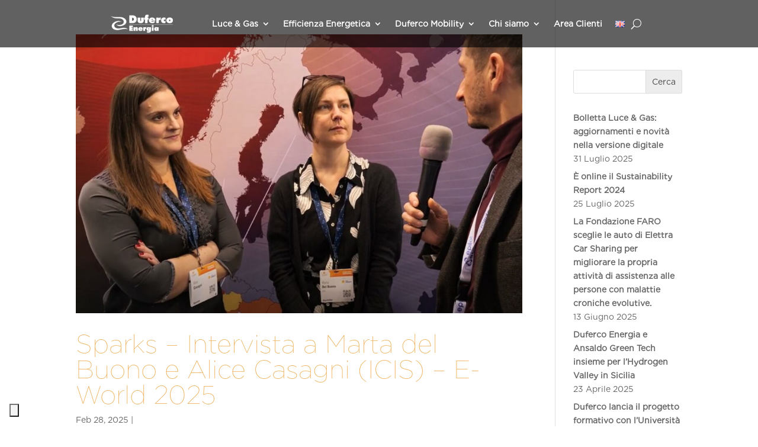

--- FILE ---
content_type: text/html; charset=UTF-8
request_url: https://dufercoenergia.com/tag/aprile-2022/
body_size: 34312
content:
<!DOCTYPE html>
<html lang="it-IT">
<head>
	<meta charset="UTF-8" />
<meta http-equiv="X-UA-Compatible" content="IE=edge">
	<link rel="pingback" href="https://dufercoenergia.com/xmlrpc.php" />

	<script type="text/javascript">
		document.documentElement.className = 'js';
	</script>
	
	<link rel="preconnect" href="https://fonts.gstatic.com" crossorigin /><style id="et-divi-userfonts">@font-face { font-family: "Gotham Thin"; font-display: swap;  src: url("https://dufercoenergia.com/wp-content/uploads/et-fonts/Gotham-Thin-1.otf") format("opentype"); }@font-face { font-family: "Gotham Book"; font-display: swap;  src: url("https://dufercoenergia.com/wp-content/uploads/et-fonts/Gotham-Book-1.otf") format("opentype"); }</style><meta name='robots' content='index, follow, max-image-preview:large, max-snippet:-1, max-video-preview:-1' />
<script type="text/javascript">
			let jqueryParams=[],jQuery=function(r){return jqueryParams=[...jqueryParams,r],jQuery},$=function(r){return jqueryParams=[...jqueryParams,r],$};window.jQuery=jQuery,window.$=jQuery;let customHeadScripts=!1;jQuery.fn=jQuery.prototype={},$.fn=jQuery.prototype={},jQuery.noConflict=function(r){if(window.jQuery)return jQuery=window.jQuery,$=window.jQuery,customHeadScripts=!0,jQuery.noConflict},jQuery.ready=function(r){jqueryParams=[...jqueryParams,r]},$.ready=function(r){jqueryParams=[...jqueryParams,r]},jQuery.load=function(r){jqueryParams=[...jqueryParams,r]},$.load=function(r){jqueryParams=[...jqueryParams,r]},jQuery.fn.ready=function(r){jqueryParams=[...jqueryParams,r]},$.fn.ready=function(r){jqueryParams=[...jqueryParams,r]};</script>
	<!-- This site is optimized with the Yoast SEO Premium plugin v26.5 (Yoast SEO v26.5) - https://yoast.com/wordpress/plugins/seo/ -->
	<title>Aprile 2022 Archivi - Duferco Energia</title>
	<link rel="canonical" href="https://dufercoenergia.com/tag/aprile-2022/" />
	<link rel="next" href="https://dufercoenergia.com/tag/aprile-2022/page/2/" />
	<meta property="og:locale" content="it_IT" />
	<meta property="og:type" content="article" />
	<meta property="og:title" content="Aprile 2022 Archivi" />
	<meta property="og:url" content="https://dufercoenergia.com/tag/aprile-2022/" />
	<meta property="og:site_name" content="Duferco Energia" />
	<meta name="twitter:card" content="summary_large_image" />
	<script type="application/ld+json" class="yoast-schema-graph">{"@context":"https://schema.org","@graph":[{"@type":"CollectionPage","@id":"https://dufercoenergia.com/tag/aprile-2022/","url":"https://dufercoenergia.com/tag/aprile-2022/","name":"Aprile 2022 Archivi - Duferco Energia","isPartOf":{"@id":"https://dufercoenergia.com/#website"},"primaryImageOfPage":{"@id":"https://dufercoenergia.com/tag/aprile-2022/#primaryimage"},"image":{"@id":"https://dufercoenergia.com/tag/aprile-2022/#primaryimage"},"thumbnailUrl":"https://dufercoenergia.com/wp-content/uploads/2025/02/essen-intervista-del-buono-casagni.jpg","breadcrumb":{"@id":"https://dufercoenergia.com/tag/aprile-2022/#breadcrumb"},"inLanguage":"it-IT"},{"@type":"ImageObject","inLanguage":"it-IT","@id":"https://dufercoenergia.com/tag/aprile-2022/#primaryimage","url":"https://dufercoenergia.com/wp-content/uploads/2025/02/essen-intervista-del-buono-casagni.jpg","contentUrl":"https://dufercoenergia.com/wp-content/uploads/2025/02/essen-intervista-del-buono-casagni.jpg","width":1200,"height":800,"caption":"E-World - Sparks - Intervista a Marta del Buono e Alice Casagni (ICIS)"},{"@type":"BreadcrumbList","@id":"https://dufercoenergia.com/tag/aprile-2022/#breadcrumb","itemListElement":[{"@type":"ListItem","position":1,"name":"Home","item":"https://dufercoenergia.com/"},{"@type":"ListItem","position":2,"name":"Aprile 2022"}]},{"@type":"WebSite","@id":"https://dufercoenergia.com/#website","url":"https://dufercoenergia.com/","name":"Duferco Energia","description":"","publisher":{"@id":"https://dufercoenergia.com/#organization"},"potentialAction":[{"@type":"SearchAction","target":{"@type":"EntryPoint","urlTemplate":"https://dufercoenergia.com/?s={search_term_string}"},"query-input":{"@type":"PropertyValueSpecification","valueRequired":true,"valueName":"search_term_string"}}],"inLanguage":"it-IT"},{"@type":"Organization","@id":"https://dufercoenergia.com/#organization","name":"Duferco Energia SpA","url":"https://dufercoenergia.com/","logo":{"@type":"ImageObject","inLanguage":"it-IT","@id":"https://dufercoenergia.com/#/schema/logo/image/","url":"https://dufercoenergia.com/wp-content/uploads/2022/04/DufercoEnergia_New.jpg","contentUrl":"https://dufercoenergia.com/wp-content/uploads/2022/04/DufercoEnergia_New.jpg","width":1024,"height":305,"caption":"Duferco Energia SpA"},"image":{"@id":"https://dufercoenergia.com/#/schema/logo/image/"},"sameAs":["https://www.facebook.com/DufercoEnergia/","https://www.linkedin.com/company/duferco-energia-spa","https://www.instagram.com/dufercoenergia/","https://www.youtube.com/channel/UCsA0A8aNenj8GgIAnIaXmGQ"]}]}</script>
	<!-- / Yoast SEO Premium plugin. -->


<link rel="alternate" type="application/rss+xml" title="Duferco Energia &raquo; Feed" href="https://dufercoenergia.com/feed/" />
<link rel="alternate" type="application/rss+xml" title="Duferco Energia &raquo; Feed dei commenti" href="https://dufercoenergia.com/comments/feed/" />
<link rel="alternate" type="application/rss+xml" title="Duferco Energia &raquo; Aprile 2022 Feed del tag" href="https://dufercoenergia.com/tag/aprile-2022/feed/" />
<meta content="Divi Child v.4.6.5" name="generator"/><link rel='stylesheet' id='wp-components-css' href='https://dufercoenergia.com/wp-includes/css/dist/components/style.min.css?ver=6.9' type='text/css' media='all' />
<link rel='stylesheet' id='wp-preferences-css' href='https://dufercoenergia.com/wp-includes/css/dist/preferences/style.min.css?ver=6.9' type='text/css' media='all' />
<link rel='stylesheet' id='wp-block-editor-css' href='https://dufercoenergia.com/wp-includes/css/dist/block-editor/style.min.css?ver=6.9' type='text/css' media='all' />
<link rel='stylesheet' id='popup-maker-block-library-style-css' href='https://dufercoenergia.com/wp-content/plugins/popup-maker/dist/packages/block-library-style.css?ver=dbea705cfafe089d65f1' type='text/css' media='all' />
<style id='popup-maker-block-library-style-inline-css' type='text/css'>
.da11y-submenu-show,.menu li.et-hover>ul,.nav li.et-hover>ul{opacity:1!important;visibility:visible!important}
.keyboard-outline{outline-style:solid!important;outline-width:2px!important;-webkit-transition:none!important;transition:none!important}a[role=tab].keyboard-outline,button:active.keyboard-outline,button:focus.keyboard-outline,input:active.keyboard-outline,input:focus.keyboard-outline{outline-offset:-5px}.et-search-form input:focus.keyboard-outline{padding-left:15px;padding-right:15px}.et_pb_tab{-webkit-animation:none!important;animation:none!important}.et_pb_scroll_top.et-visible:focus{outline-color:Highlight;outline-style:solid;outline-width:2px}@media (-webkit-min-device-pixel-ratio:0){.et_pb_scroll_top.et-visible:focus{outline-color:-webkit-focus-ring-color;outline-style:auto}}
.et_pb_contact_form_label,.et_pb_search .screen-reader-text,.et_pb_social_media_follow_network_name,.widget_search .screen-reader-text{display:block!important}.da11y-screen-reader-text,.et_pb_contact_form_label,.et_pb_search .screen-reader-text,.et_pb_social_media_follow_network_name,.widget_search .screen-reader-text{clip:rect(1px,1px,1px,1px);-webkit-font-smoothing:subpixel-antialiased;font-family:-apple-system,BlinkMacSystemFont,Segoe UI,Roboto,Oxygen-Sans,Ubuntu,Cantarell,Helvetica Neue,sans-serif;font-size:1em;font-weight:600;height:1px;letter-spacing:normal;line-height:normal;overflow:hidden;position:absolute!important;text-shadow:none;text-transform:none;width:1px}.da11y-screen-reader-text:focus{clip:auto!important;background:#f1f1f1;-webkit-box-shadow:0 0 2px 2px rgba(0,0,0,.6);box-shadow:0 0 2px 2px rgba(0,0,0,.6);color:#00547a;display:block;height:auto;left:5px;padding:15px 23px 14px;text-decoration:none;top:7px;width:auto;z-index:1000000}
/*# sourceURL=popup-maker-block-library-style-inline-css */
</style>
<link rel='stylesheet' id='name-directory-style-css' href='https://dufercoenergia.com/wp-content/plugins/name-directory/name_directory.css?ver=6.9' type='text/css' media='all' />
<link rel='stylesheet' id='fh-carousel-owl-css' href='https://dufercoenergia.com/wp-content/plugins/post-carousel-for-dv-builder//assets/css/owl.carousel.min.css?ver=6.9' type='text/css' media='all' />
<link rel='stylesheet' id='fh-carousel-style-css' href='https://dufercoenergia.com/wp-content/plugins/post-carousel-for-dv-builder//assets/css/fh-carousel.css?ver=1768895812' type='text/css' media='all' />
<link rel='stylesheet' id='magnific-popup-css' href='https://dufercoenergia.com/wp-content/themes/Divi/includes/builder/feature/dynamic-assets/assets/css/magnific_popup.css?ver=2.5.62' type='text/css' media='all' />
<link rel='stylesheet' id='dsm-animate-css' href='https://dufercoenergia.com/wp-content/plugins/supreme-modules-for-divi/public/css/animate.css?ver=2.5.62' type='text/css' media='all' />
<link rel='stylesheet' id='supreme-modules-for-divi-styles-css' href='https://dufercoenergia.com/wp-content/plugins/supreme-modules-for-divi/styles/style.min.css?ver=2.5.62' type='text/css' media='all' />
<link rel='stylesheet' id='recent-posts-widget-with-thumbnails-public-style-css' href='https://dufercoenergia.com/wp-content/plugins/recent-posts-widget-with-thumbnails/public.css?ver=7.1.1' type='text/css' media='all' />
<link rel='stylesheet' id='divi-style-parent-css' href='https://dufercoenergia.com/wp-content/themes/Divi/style-static.min.css?ver=4.27.4' type='text/css' media='all' />
<link rel='stylesheet' id='divi-style-pum-css' href='https://dufercoenergia.com/wp-content/themes/divi-child/style.css?ver=4.27.4' type='text/css' media='all' />
<!--n2css--><!--n2js--><script type="text/javascript" src="https://dufercoenergia.com/wp-includes/js/jquery/jquery.min.js?ver=3.7.1" id="jquery-core-js"></script>
<script type="text/javascript" src="https://dufercoenergia.com/wp-includes/js/jquery/jquery-migrate.min.js?ver=3.4.1" id="jquery-migrate-js"></script>
<script type="text/javascript" id="jquery-js-after">
/* <![CDATA[ */
jqueryParams.length&&$.each(jqueryParams,function(e,r){if("function"==typeof r){var n=String(r);n.replace("$","jQuery");var a=new Function("return "+n)();$(document).ready(a)}});
//# sourceURL=jquery-js-after
/* ]]> */
</script>
<script type="text/javascript" id="salesforce_nfpluginsettings-js-extra">
/* <![CDATA[ */
var salesforce_nfpluginsettings = {"clearLogRestUrl":"https://dufercoenergia.com/wp-json/salesforce-crm/debug-log/delete-all","clearLogButtonId":"nfsalesforcecrm_clear_debug_logger","downloadLogRestUrl":"https://dufercoenergia.com/wp-json/salesforce-crm/debug-log/get-all","downloadLogButtonId":"nfsalesforcecrm_download_debug_logger"};
//# sourceURL=salesforce_nfpluginsettings-js-extra
/* ]]> */
</script>
<script type="text/javascript" src="https://dufercoenergia.com/wp-content/plugins/ninja-forms-salesforce-crm/assets/js/nfpluginsettings.js?ver=3.3.4" id="salesforce_nfpluginsettings-js"></script>
<script type="text/javascript" id="file_uploads_nfpluginsettings-js-extra">
/* <![CDATA[ */
var params = {"clearLogRestUrl":"https://dufercoenergia.com/wp-json/nf-file-uploads/debug-log/delete-all","clearLogButtonId":"file_uploads_clear_debug_logger","downloadLogRestUrl":"https://dufercoenergia.com/wp-json/nf-file-uploads/debug-log/get-all","downloadLogButtonId":"file_uploads_download_debug_logger"};
//# sourceURL=file_uploads_nfpluginsettings-js-extra
/* ]]> */
</script>
<script type="text/javascript" src="https://dufercoenergia.com/wp-content/plugins/ninja-forms-uploads/assets/js/nfpluginsettings.js?ver=3.3.23" id="file_uploads_nfpluginsettings-js"></script>
<script type="text/javascript" src="https://dufercoenergia.com/wp-content/plugins/post-carousel-for-dv-builder//assets/js/owl.carousel.min.js?ver=6.9" id="fh-carousel-owl-js"></script>
<script type="text/javascript" src="https://dufercoenergia.com/wp-content/plugins/post-carousel-for-dv-builder//assets/js/fh-carousel.js?ver=1768895812" id="fh-carousel-script-js"></script>
<link rel="https://api.w.org/" href="https://dufercoenergia.com/wp-json/" /><link rel="alternate" title="JSON" type="application/json" href="https://dufercoenergia.com/wp-json/wp/v2/tags/137" /><link rel="EditURI" type="application/rsd+xml" title="RSD" href="https://dufercoenergia.com/xmlrpc.php?rsd" />
<meta name="generator" content="WordPress 6.9" />
<meta name="viewport" content="width=device-width, initial-scale=1.0, maximum-scale=5.0" />         <style type="text/css" id="bloody-hamburger-color">
             .mobile_menu_bar:before { color: #ffffff !important; }
         </style>
    <script id='nitro-telemetry-meta' nitro-exclude>window.NPTelemetryMetadata={missReason: (!window.NITROPACK_STATE ? 'cache not found' : 'hit'),pageType: 'post_tag',isEligibleForOptimization: true,}</script><script id='nitro-generic' nitro-exclude>(()=>{window.NitroPack=window.NitroPack||{coreVersion:"na",isCounted:!1};let e=document.createElement("script");if(e.src="https://nitroscripts.com/pcWOoLuKTqjVuqTSpeamDecUbDBqgInp",e.async=!0,e.id="nitro-script",document.head.appendChild(e),!window.NitroPack.isCounted){window.NitroPack.isCounted=!0;let t=()=>{navigator.sendBeacon("https://to.getnitropack.com/p",JSON.stringify({siteId:"pcWOoLuKTqjVuqTSpeamDecUbDBqgInp",url:window.location.href,isOptimized:!!window.IS_NITROPACK,coreVersion:"na",missReason:window.NPTelemetryMetadata?.missReason||"",pageType:window.NPTelemetryMetadata?.pageType||"",isEligibleForOptimization:!!window.NPTelemetryMetadata?.isEligibleForOptimization}))};(()=>{let e=()=>new Promise(e=>{"complete"===document.readyState?e():window.addEventListener("load",e)}),i=()=>new Promise(e=>{document.prerendering?document.addEventListener("prerenderingchange",e,{once:!0}):e()}),a=async()=>{await i(),await e(),t()};a()})(),window.addEventListener("pageshow",e=>{if(e.persisted){let i=document.prerendering||self.performance?.getEntriesByType?.("navigation")[0]?.activationStart>0;"visible"!==document.visibilityState||i||t()}})}})();</script><link rel="apple-touch-icon" sizes="57x57" href="/apple-icon-57x57.png">
<link rel="apple-touch-icon" sizes="60x60" href="/apple-icon-60x60.png">
<link rel="apple-touch-icon" sizes="72x72" href="/apple-icon-72x72.png">
<link rel="apple-touch-icon" sizes="76x76" href="/apple-icon-76x76.png">
<link rel="apple-touch-icon" sizes="114x114" href="/apple-icon-114x114.png">
<link rel="apple-touch-icon" sizes="120x120" href="/apple-icon-120x120.png">
<link rel="apple-touch-icon" sizes="144x144" href="/apple-icon-144x144.png">
<link rel="apple-touch-icon" sizes="152x152" href="/apple-icon-152x152.png">
<link rel="apple-touch-icon" sizes="180x180" href="/apple-icon-180x180.png">
<link rel="icon" type="image/png" sizes="192x192" href="/android-icon-192x192.png">
<link rel="icon" type="image/png" sizes="32x32" href="/favicon-32x32.png">
<link rel="icon" type="image/png" sizes="96x96" href="/favicon-96x96.png">
<link rel="icon" type="image/png" sizes="16x16" href="/favicon-16x16.png">
<link rel="manifest" href="/manifest.json">
<meta name="msapplication-TileColor" content="#ffffff">
<meta name="msapplication-TileImage" content="/ms-icon-144x144.png">
<meta name="theme-color" content="#ffffff">
<!-- Chiusura accordion -->
<script>
jQuery(function($){
  $('.et_pb_toggle_title').click(function(){
    var $toggle = $(this).closest('.et_pb_toggle');
    if (!$toggle.hasClass('et_pb_accordion_toggling')) {
      var $accordion = $toggle.closest('.et_pb_accordion');
      if ($toggle.hasClass('et_pb_toggle_open')) {
        $accordion.addClass('et_pb_accordion_toggling');
        $toggle.find('.et_pb_toggle_content').slideToggle(700, function() { 
          $toggle.removeClass('et_pb_toggle_open').addClass('et_pb_toggle_close'); 
					
        });
      }
      setTimeout(function(){ 
        $accordion.removeClass('et_pb_accordion_toggling'); 
      }, 750);
    }
  });
});
</script>
<script >
   jQuery(function($) {
        $(document).ready(function() {
            $("body ul.et_mobile_menu li.menu-item-has-children, body ul.et_mobile_menu  li.page_item_has_children").append('<a href="#" class="mobile-toggle"></a>');
            $('ul.et_mobile_menu li.menu-item-has-children .mobile-toggle, ul.et_mobile_menu li.page_item_has_children .mobile-toggle').click(function(event) {
                event.preventDefault();
                $(this).parent('li').toggleClass('dt-open');
                $(this).parent('li').find('ul.children').first().toggleClass('visible');
                $(this).parent('li').find('ul.sub-menu').first().toggleClass('visible');
            });
            iconFINAL = 'P';
            $('body ul.et_mobile_menu li.menu-item-has-children, body ul.et_mobile_menu li.page_item_has_children').attr('data-icon', iconFINAL);
            $('.mobile-toggle').on('mouseover', function() {
                $(this).parent().addClass('is-hover');
            }).on('mouseout', function() {
                $(this).parent().removeClass('is-hover');
            })
        });
    });  
	</script>
<script>
	
// Freshdesk Chat

</script>	
<script>
// Iubenda
// Iubenda
//var lang_id = jQuery("html").attr("lang").split("-")[0];
var lang_id = document.querySelector("html").attributes.lang.value.split("-")[0];
var site_id = 2456414; // site_id dal codice di integrazione di iubenda

switch (lang_id) {
  default:
  case "it":
    var policy_id = 13955057; // policy_id dal codice di integrazione di iubenda (IT)
    var cookiePolicyUrl = "https://dufercoenergia.com/informativa-cookie/";
    break;
  case "en":
    var policy_id = 20269530; // policy_id dal codice di integrazione di iubenda (EN)
    var cookiePolicyUrl = "https://dufercoenergia.com/cookie-policy/";
    break;
  // case 'altra lingua' ...
}

var _iub = _iub || [];
_iub.csConfiguration = {
  lang: lang_id,
  siteId: site_id,
  cookiePolicyId: policy_id,
  cookiePolicyUrl: cookiePolicyUrl,
  enableRemoteConsent: true,
  floatingPreferencesButtonDisplay: "bottom-left",
  floatingPreferencesButtonColor: "#f4f4f4",
  floatingPreferencesButtonCaptionColor: "#737373",
  floatingPreferencesButtonCaption: true,
  floatingPreferencesButtonHover: true,
  perPurposeConsent: true,
  whitelabel: false,
  cookiePolicyInOtherWindow: true,
  invalidateConsentWithoutLog: true,
  consentOnContinuedBrowsing: false,
  banner: {
    acceptButtonDisplay: true,
    customizeButtonDisplay: true,
    acceptButtonColor: "#f28800",
    acceptButtonCaptionColor: "white",
    customizeButtonColor: "#3b3b3b",
    customizeButtonCaptionColor: "white",
    rejectButtonDisplay: true,
    rejectButtonColor: "#f28800",
    rejectButtonCaptionColor: "white",
    listPurposes: true,
    explicitWithdrawal: true,
    position: "bottom",
    textColor: "white",
    backgroundColor: "#202020",
    fontSize: "14px",
    closeButtonDisplay: false,
  },
  callback: {
    onPreferenceExpressedOrNotNeeded: function (preference) {
      dataLayer.push({
        iubenda_ccpa_opted_out: _iub.cs.api.isCcpaOptedOut(),
      });
      // il parametro delle preferenze può essere indefinito se non si applicano né il GDPR né la LGPD
      // la riga sotto potrebbe essere necessaria per trovare le preferenze USPR invece di attenersi
      // al parametro delle preferenze
      var otherPreferences = _iub.cs.api.getPreferences();
      if (otherPreferences) {
        var usprPreferences = otherPreferences.uspr;
        if (usprPreferences) {
          for (var purposeName in usprPreferences) {
            if (usprPreferences[purposeName]) {
              dataLayer.push({
                event: "iubenda_consent_given_purpose_" + purposeName,
              });
            }
          }
        }
      }
      if (!preference) {
        dataLayer.push({
          event: "iubenda_preference_not_needed",
        });
      } else if (preference.consent === true) {
        dataLayer.push({
          event: "iubenda_consent_given",
        });
      } else if (preference.consent === false) {
        dataLayer.push({
          event: "iubenda_consent_rejected",
        });
      } else if (preference.purposes) {
        for (var purposeId in preference.purposes) {
          if (preference.purposes[purposeId]) {
            dataLayer.push({
              event: "iubenda_consent_given_purpose_" + purposeId,
            });
          }
        }
      }
    },
  },
};
</script>
<script type="text/javascript" src="//cdn.iubenda.com/cs/iubenda_cs.js" charset="UTF-8" async></script>



<!-- Google Tag Manager -->
<script>(function(w,d,s,l,i){w[l]=w[l]||[];w[l].push({'gtm.start':
new Date().getTime(),event:'gtm.js'});var f=d.getElementsByTagName(s)[0],
j=d.createElement(s),dl=l!='dataLayer'?'&l='+l:'';j.async=true;j.src=
'https://www.googletagmanager.com/gtm.js?id='+i+dl;f.parentNode.insertBefore(j,f);
})(window,document,'script','dataLayer','GTM-M3WXZHL');</script>
<!-- End Google Tag Manager -->


<meta name="google-site-verification" content="KFf2FOWZlYy2v3M6GnUUyVeg6lNi1BqlEXnPAXEA_xU">

<style id="et-divi-customizer-global-cached-inline-styles">body,.et_pb_column_1_2 .et_quote_content blockquote cite,.et_pb_column_1_2 .et_link_content a.et_link_main_url,.et_pb_column_1_3 .et_quote_content blockquote cite,.et_pb_column_3_8 .et_quote_content blockquote cite,.et_pb_column_1_4 .et_quote_content blockquote cite,.et_pb_blog_grid .et_quote_content blockquote cite,.et_pb_column_1_3 .et_link_content a.et_link_main_url,.et_pb_column_3_8 .et_link_content a.et_link_main_url,.et_pb_column_1_4 .et_link_content a.et_link_main_url,.et_pb_blog_grid .et_link_content a.et_link_main_url,body .et_pb_bg_layout_light .et_pb_post p,body .et_pb_bg_layout_dark .et_pb_post p{font-size:14px}.et_pb_slide_content,.et_pb_best_value{font-size:15px}#et_search_icon:hover,.mobile_menu_bar:before,.mobile_menu_bar:after,.et_toggle_slide_menu:after,.et-social-icon a:hover,.et_pb_sum,.et_pb_pricing li a,.et_pb_pricing_table_button,.et_overlay:before,.entry-summary p.price ins,.et_pb_member_social_links a:hover,.et_pb_widget li a:hover,.et_pb_filterable_portfolio .et_pb_portfolio_filters li a.active,.et_pb_filterable_portfolio .et_pb_portofolio_pagination ul li a.active,.et_pb_gallery .et_pb_gallery_pagination ul li a.active,.wp-pagenavi span.current,.wp-pagenavi a:hover,.nav-single a,.tagged_as a,.posted_in a{color:#f28800}.et_pb_contact_submit,.et_password_protected_form .et_submit_button,.et_pb_bg_layout_light .et_pb_newsletter_button,.comment-reply-link,.form-submit .et_pb_button,.et_pb_bg_layout_light .et_pb_promo_button,.et_pb_bg_layout_light .et_pb_more_button,.et_pb_contact p input[type="checkbox"]:checked+label i:before,.et_pb_bg_layout_light.et_pb_module.et_pb_button{color:#f28800}.footer-widget h4{color:#f28800}.et-search-form,.nav li ul,.et_mobile_menu,.footer-widget li:before,.et_pb_pricing li:before,blockquote{border-color:#f28800}.et_pb_counter_amount,.et_pb_featured_table .et_pb_pricing_heading,.et_quote_content,.et_link_content,.et_audio_content,.et_pb_post_slider.et_pb_bg_layout_dark,.et_slide_in_menu_container,.et_pb_contact p input[type="radio"]:checked+label i:before{background-color:#f28800}a{color:#f28800}#main-header,#main-header .nav li ul,.et-search-form,#main-header .et_mobile_menu{background-color:rgba(0,0,0,0.62)}.et_secondary_nav_enabled #page-container #top-header{background-color:#f28800!important}#et-secondary-nav li ul{background-color:#f28800}.et_header_style_centered .mobile_nav .select_page,.et_header_style_split .mobile_nav .select_page,.et_nav_text_color_light #top-menu>li>a,.et_nav_text_color_dark #top-menu>li>a,#top-menu a,.et_mobile_menu li a,.et_nav_text_color_light .et_mobile_menu li a,.et_nav_text_color_dark .et_mobile_menu li a,#et_search_icon:before,.et_search_form_container input,span.et_close_search_field:after,#et-top-navigation .et-cart-info{color:#ffffff}.et_search_form_container input::-moz-placeholder{color:#ffffff}.et_search_form_container input::-webkit-input-placeholder{color:#ffffff}.et_search_form_container input:-ms-input-placeholder{color:#ffffff}#main-footer .footer-widget h4,#main-footer .widget_block h1,#main-footer .widget_block h2,#main-footer .widget_block h3,#main-footer .widget_block h4,#main-footer .widget_block h5,#main-footer .widget_block h6{color:#f28800}.footer-widget li:before{border-color:#f28800}#main-header{box-shadow:none}.et-fixed-header#main-header{box-shadow:none!important}body .et_pb_button{font-size:16px;background-color:#f28800;border-width:0px!important;border-radius:10px}body.et_pb_button_helper_class .et_pb_button,body.et_pb_button_helper_class .et_pb_module.et_pb_button{color:#ffffff}body .et_pb_button:after{font-size:25.6px}body .et_pb_bg_layout_light.et_pb_button:hover,body .et_pb_bg_layout_light .et_pb_button:hover,body .et_pb_button:hover{background-color:rgba(101,99,100,0.69)}@media only screen and (min-width:981px){.et_header_style_centered.et_hide_primary_logo #main-header:not(.et-fixed-header) .logo_container,.et_header_style_centered.et_hide_fixed_logo #main-header.et-fixed-header .logo_container{height:11.88px}.et_fixed_nav #page-container .et-fixed-header#top-header{background-color:rgba(242,136,0,0.8)!important}.et_fixed_nav #page-container .et-fixed-header#top-header #et-secondary-nav li ul{background-color:rgba(242,136,0,0.8)}.et-fixed-header#main-header,.et-fixed-header#main-header .nav li ul,.et-fixed-header .et-search-form{background-color:rgba(0,0,0,0.8)}.et-fixed-header #top-menu a,.et-fixed-header #et_search_icon:before,.et-fixed-header #et_top_search .et-search-form input,.et-fixed-header .et_search_form_container input,.et-fixed-header .et_close_search_field:after,.et-fixed-header #et-top-navigation .et-cart-info{color:#ffffff!important}.et-fixed-header .et_search_form_container input::-moz-placeholder{color:#ffffff!important}.et-fixed-header .et_search_form_container input::-webkit-input-placeholder{color:#ffffff!important}.et-fixed-header .et_search_form_container input:-ms-input-placeholder{color:#ffffff!important}.et-fixed-header #top-menu li.current-menu-ancestor>a,.et-fixed-header #top-menu li.current-menu-item>a,.et-fixed-header #top-menu li.current_page_item>a{color:#f28800!important}}@media only screen and (min-width:1350px){.et_pb_row{padding:27px 0}.et_pb_section{padding:54px 0}.single.et_pb_pagebuilder_layout.et_full_width_page .et_post_meta_wrapper{padding-top:81px}.et_pb_fullwidth_section{padding:0}}h1,h1.et_pb_contact_main_title,.et_pb_title_container h1{font-size:50px}h2,.product .related h2,.et_pb_column_1_2 .et_quote_content blockquote p{font-size:43px}h3{font-size:36px}h4,.et_pb_circle_counter h3,.et_pb_number_counter h3,.et_pb_column_1_3 .et_pb_post h2,.et_pb_column_1_4 .et_pb_post h2,.et_pb_blog_grid h2,.et_pb_column_1_3 .et_quote_content blockquote p,.et_pb_column_3_8 .et_quote_content blockquote p,.et_pb_column_1_4 .et_quote_content blockquote p,.et_pb_blog_grid .et_quote_content blockquote p,.et_pb_column_1_3 .et_link_content h2,.et_pb_column_3_8 .et_link_content h2,.et_pb_column_1_4 .et_link_content h2,.et_pb_blog_grid .et_link_content h2,.et_pb_column_1_3 .et_audio_content h2,.et_pb_column_3_8 .et_audio_content h2,.et_pb_column_1_4 .et_audio_content h2,.et_pb_blog_grid .et_audio_content h2,.et_pb_column_3_8 .et_pb_audio_module_content h2,.et_pb_column_1_3 .et_pb_audio_module_content h2,.et_pb_gallery_grid .et_pb_gallery_item h3,.et_pb_portfolio_grid .et_pb_portfolio_item h2,.et_pb_filterable_portfolio_grid .et_pb_portfolio_item h2{font-size:30px}h5{font-size:26px}h6{font-size:23px}.et_pb_slide_description .et_pb_slide_title{font-size:76px}.et_pb_gallery_grid .et_pb_gallery_item h3,.et_pb_portfolio_grid .et_pb_portfolio_item h2,.et_pb_filterable_portfolio_grid .et_pb_portfolio_item h2,.et_pb_column_1_4 .et_pb_audio_module_content h2{font-size:26px}@media only screen and (max-width:980px){#main-header,#main-header .nav li ul,.et-search-form,#main-header .et_mobile_menu{background-color:rgba(0,0,0,0.67)}}	h1,h2,h3,h4,h5,h6{font-family:'Gotham Thin',Helvetica,Arial,Lucida,sans-serif}body,input,textarea,select{font-family:'Gotham Book',Helvetica,Arial,Lucida,sans-serif}.et-search-form input{width:30%}#nf-form-525-cont .nf-form-fields-required{text-align:center}.et_pb_menu__logo{display:none}@media only screen and (max-width:1200px){.et_pb_menu__logo{display:inline}}.nf-field-container .field-wrap .nf-element::placeholder{color:#000}.et_slide_in_menu_container{display:none}span.et_pb_header_toggle:focus{outline:2px solid #ffffff!important}.a-focus:focus{border:solid 2px #000;width:400px!important;background-color:#fff}.et_pb_accordion .et_pb_toggle_open .et_pb_toggle_title:before{display:block!important;content:"\e04f"!important}.btn{background-color:#f28800;border-radius:8px;padding-left:10px;padding-right:10px;padding-bottom:8px;padding-top:8px;color:#fff;font-size:16px;cursor:pointer}.btn:hover{background-color:#656364}a.btn{color:#fff!important}.btn a:active .btn a:focus{border:solid 4px #000!important}@media only screen and (max-width:767px){.btn{margin:auto}}.btn-bianco{background-color:#fff;border-radius:8px;padding-left:10px;padding-right:10px;padding-bottom:8px;padding-top:8px;color:#f28800;font-size:16px;cursor:pointer;margin:auto}.btn-bianco:hover{background-color:#656364;color:#fff}a.btn-bianco{color:#f28800!important}.btn-bianco a:active .btn a:focus{border:solid 4px #000!important}@media only screen and (max-width:767px){.btn-bianco{margin:auto}}@media (max-width:1200px){.et_pb_menu .et_pb_menu__menu,.et_pb_fullwidth_menu .et_pb_menu__menu{display:none}.et_pb_menu .et_mobile_nav_menu,.et_pb_fullwidth_menu .et_mobile_nav_menu{display:flex;float:none;margin:0 6px;align-items:center}#navbar{height:60px;margin-top:10px}.mobile_menu_bar{margin-top:10px}}.footer-link a{text-decoration:none!important}.et_pb_toggle_title:before{content:"\E050";position:absolute;right:0;font-size:16px;color:#000;top:50%;margin-top:-.5em}.et_pb_widget .wp-block-search__button,.widget_search #searchsubmit{background-color:#EDEDED;-webkit-border-top-right-radius:3px;-webkit-border-bottom-right-radius:3px;-moz-border-radius-topright:3px;-moz-border-radius-bottomright:3px;border-top-right-radius:3px;border-bottom-right-radius:3px;position:absolute;right:0;top:0;color:#454545}.punto-elenco{list-style:circle!important;margin-left:30px}.numero-elenco{list-style:numbers!important;margin-left:30px}.ico-pdf{float:left;margin-right:10px}:lang(it) .single .lang-item{display:none!important}.page-id-11637 .lang-item{display:none!important}.page-id-62961 .lang-item{display:none!important}.page-id-60301 .lang-item{display:none!important}.page-id-3453 .lang-item{display:none!important}.page-id-61801 .lang-item{display:none!important}.page-id-61849 .lang-item{display:none!important}.not-found-title{margin-top:160px}#sidebar{margin-top:60px}:lang(en).hide-it{display:none}:lang(it).hide-en{display:none}:lang().hide-en{display:none}#navbar input::-webkit-input-placeholder{color:#F28800}.et_pb_menu__search-input{color:#fff!important}.blog-guide .column .size-1of3{margin:0px!important}.blog-guide .column{margin-bottom:20px!important}.blog-guide .column:nth-child(1){margin-right:29px!important}.blog-guide .column:nth-child(2){margin-right:29px!important}.blog-guide .column:nth-child(3){margin-right:-30px!important}.blog-guide .column article{height:540px!important;width:320px!important;margin-right:0px!important}.popup-cln1{float:left;width:30%}.popup-cln2{float:left;width:70%}@media only screen and (max-width:767px){.popup-cln1{float:none;width:900px!important}.popup-cln2{float:none;width:900px}}#navbar #mobile_menu1{margin-top:20px!important}.ninja-forms-app .nf-setting-label,.ninja-forms-app label,.ninja-forms-app legend{color:#424242!important;display:block;font-size:13px;text-transform:uppercase}.grecaptcha-badge{visibility:collapse!important}.post-meta a:nth-child(3){display:none!important}.p8ost-meta a:nth-child(2){display:none!important}.post-meta a:nth-child(4){display:none!important}.blog-dx .et_pb_post:first-element{display:none!important}#box-intervista .post-meta a:nth-child(2){display:none}#slide-chisiamo{overflow:hidden!important}@media (max-width:980px){.et_non_fixed_nav.et_transparent_nav #main-header,.et_non_fixed_nav.et_transparent_nav #top-header,.et_fixed_nav #main-header,.et_fixed_nav #top-header{position:fixed!important}.link-mobile a:hover{background-color:#f28800!important}}@media only screen and (max-width:767px){#logo{width:130px!important}.mobile_nav{margin-top:10px!important}.et_mobile_menu li a:before{color:#000!important}}.et_color_scheme_orange #top-menu li.current-menu-item a,.et_color_scheme_orange .bottom-nav li.current-menu-item a{color:#f28800}.et_color_scheme_orange .et-search-form,.et_color_scheme_orange .nav li ul,.et_color_scheme_orange .et_mobile_menu,.et_color_scheme_orange .et_pb_pricing li:before{border-color:#f28800}.et_color_scheme_orange #et_search_icon:hover,.et_color_scheme_orange .mobile_menu_bar:before,.et_color_scheme_orange .et_pb_sum,.et_color_scheme_orange .et_pb_pricing li a,.et_color_scheme_orange .et_pb_pricing_table_button,.et_color_scheme_orange .comment-reply-link,.et_color_scheme_orange .form-submit .et_pb_button,.et_color_scheme_orange .et_pb_bg_layout_light .et_pb_newsletter_button,.et_color_scheme_orange .et_pb_contact_submit,.et_color_scheme_orange .et_password_protected_form .et_submit_button,.et_color_scheme_orange .et_pb_bg_layout_light .et_pb_more_button,.et_color_scheme_orange .et_pb_bg_layout_light .et_pb_promo_button,.et_color_scheme_orange .et_overlay:before,.et_color_scheme_orange .entry-summary p.price ins,.et_color_scheme_orange #top-menu li.current-menu-ancestor>a,.et_color_scheme_orange #top-menu li.current-menu-item>a,.et_color_scheme_orange .bottom-nav li.current-menu-item>a{color:#f28800}#et_mobile_nav_menu .mobile_nav.opened .mobile_menu_bar::before,.et_pb_module.et_pb_menu .et_mobile_nav_menu .mobile_nav.opened .mobile_menu_bar::before{content:'\4d'}ul.et_mobile_menu li.menu-item-has-children .mobile-toggle,ul.et_mobile_menu li.page_item_has_children .mobile-toggle,.et-db #et-boc .et-l ul.et_mobile_menu li.menu-item-has-children .mobile-toggle,.et-db #et-boc .et-l ul.et_mobile_menu li.page_item_has_children .mobile-toggle{width:44px;height:100%;padding:0px!important;max-height:44px;border:none;position:absolute;right:0px;top:0px;z-index:999;background-color:transparent}ul.et_mobile_menu>li.menu-item-has-children,ul.et_mobile_menu>li.page_item_has_children,ul.et_mobile_menu>li.menu-item-has-children .sub-menu li.menu-item-has-children,.et-db #et-boc .et-l ul.et_mobile_menu>li.menu-item-has-children,.et-db #et-boc .et-l ul.et_mobile_menu>li.page_item_has_children,.et-db #et-boc .et-l ul.et_mobile_menu>li.menu-item-has-children .sub-menu li.menu-item-has-children{position:relative}.et_mobile_menu .menu-item-has-children>a,.et-db #et-boc .et-l .et_mobile_menu .menu-item-has-children>a{background-color:transparent}ul.et_mobile_menu .menu-item-has-children .sub-menu,#main-header ul.et_mobile_menu .menu-item-has-children .sub-menu,.et-db #et-boc .et-l ul.et_mobile_menu .menu-item-has-children .sub-menu,.et-db #main-header ul.et_mobile_menu .menu-item-has-children .sub-menu{display:none!important;visibility:hidden!important}ul.et_mobile_menu .menu-item-has-children .sub-menu.visible,#main-header ul.et_mobile_menu .menu-item-has-children .sub-menu.visible,.et-db #et-boc .et-l ul.et_mobile_menu .menu-item-has-children .sub-menu.visible,.et-db #main-header ul.et_mobile_menu .menu-item-has-children .sub-menu.visible{display:block!important;visibility:visible!important}ul.et_mobile_menu li.menu-item-has-children .mobile-toggle,.et-db #et-boc .et-l ul.et_mobile_menu li.menu-item-has-children .mobile-toggle{text-align:center;opacity:1}ul.et_mobile_menu li.menu-item-has-children .mobile-toggle::after,.et-db #et-boc .et-l ul.et_mobile_menu li.menu-item-has-children .mobile-toggle::after{top:10px;position:relative;font-family:"ETModules";content:'\33';color:#f28800;background:#000;border-radius:50%;padding:3px}ul.et_mobile_menu li.menu-item-has-children.dt-open.mobile-toggle::after,.et-db #et-boc .et-l ul.et_mobile_menu li.menu-item-has-children.dt-open.mobile-toggle::after{content:'\32'}.et_pb_menu_0.et_pb_menu .et_mobile_menu:after{position:absolute;right:5%;margin-left:-20px;top:-14px;width:0;height:0;content:'';border-left:20px solid transparent;border-right:20px solid transparent;border-bottom:20px solid #ffffff}.mobile_menu_bar{position:relative;display:block;bottom:10px;line-height:0}.et_pb_menu_0.et_pb_menu .et_mobile_menu,.et_pb_menu_0.et_pb_menu .et_mobile_menu ul{background-color:#ffffff!important;border-radius:10px}ul.et_pb_tabs_controls:after{border-top:1px solid #fff!important}form label{font-size:12px!important}.nf-field-description{font-size:16px!important}#mobile_menu2{margin-top:20px!important}#recent-posts-2 .widgettitle{font-weight:bold!important;font-size:18px}#recent-posts-2{display:table}#recent-posts-2 a{display:table-footer-group}#recent-posts-2 .post-date{font-weight:bold!important;display:table-header-group}#lepre-sparks .pagination{margin-top:-100px!important}.video-killer{width:100%;height:200px}.video-people{width:100%;height:280px}.video-sparks{width:100%;height:515px}.et_pb_title_meta_container a{font-weight:bold;font-size:18px}.foto-governatori{width:60px;border-radius:30px;border:solid 2px #f28800;margin-right:30px;margin-bottom:30px;float:left}.foto-governatori span{margin-top:-30px!important;float:left}.link-podcast{padding-top:30px}.fullpage{height:100px!important}.table-sparks{width:100%;margin-top:30px}.td{text-align:center;width:190px;float:left;margin-right:20px}.td:last-child{margin-right:0px}.table-sparks img{width:180px}.table-sparks-cell{display:none}@media only screen and (max-width:767px){.table-sparks{display:none}.table-sparks-cell{display:inline!important;margin:auto!important;width:200px;margin-top:30px}.td{text-align:center;width:300px!important;margin-right:0px!important}.td a{font-size:18px!important}.iconcine-home{padding-bottom:90px}.iconcine-home-blu{padding-bottom:200px!important}.video-sparks{width:100%;height:215px;margin-top:10px;margin-bottom:10px}.video-people{width:100%;height:215px;margin-top:10px;margin-bottom:10px}.video-killer{width:100%;height:200px!important;margin-top:10px!important;margin-bottom:10px}.iconcine-casa{padding-bottom:120px}}@media only screen and (max-width:767px){.riga-header{width:300px!important;margin:auto!important;color:#fff!important;margin-left:15%!important;margin-right:15%!important}.cln-5{width:60px!important;float:left;padding:0px!important;border-right:0px solid #fff!important;height:80px!important;text-align:center!important}.cln-5:last-child{font-family:gotham thin;border-right:0px solid #fff}}.riga-header{width:1080px;margin:auto;color:#fff}.riga-header h3{color:#fff!important;text-align:center;font-size:20px;font-weight:bold;font-family:gotham thin}.riga-header h2{color:#fff!important;text-align:center;font-size:20px;font-weight:bold;font-family:gotham thin}.riga-header p{color:#fff;text-align:center;font-size:14px;line-height:18px;font-family:gotham thin}.cln-6{width:180px;float:left;padding:15px;border-right:1px solid #fff;height:260px}.cln-6:last-child{border-right:0px solid #fff}.cln-5{font-family:gotham thin;width:210px;float:left;padding:30px;border-right:1px solid #fff}.cln-5:last-child{font-family:gotham thin;border-right:0px solid #fff}.cln-5.cln-pro{padding:10px!important}.cln-5.cln-pro a{color:#fff!important}.cln-4{width:270px;float:left;padding:30px;border-right:1px solid #fff;height:230px}.cln-4:last-child{font-family:gotham thin;border-right:0px solid #fff}.cln-3{width:360px;float:left;padding:30px;border-right:1px solid #fff;height:230px}.cln-3:last-child{font-family:gotham thin;border-right:0px solid #fff}.cln-3 b{font-weight:900!important}.cln-3 h3{line-height:28px}.cln-2{width:50%;float:left;padding:30px;border-right:1px solid #fff;height:230px}.cln-2:last-child{font-family:gotham thin;border-right:0px solid #fff}.cln-2 b{font-weight:900!important}.cln-2 h3{line-height:28px}.riga-header-mob{width:100%;margin:auto;float:left}.riga-header-mob:nth-child(2){margin-top:-30px}.riga-header-mob:nth-child(3){margin-top:-30px}.riga-header-mob h3{color:#fff;font-size:16px;text-align:center;font-weight:bold}.cln-2-mob{width:50%;float:left;padding:30px;border-right:1px solid #fff;height:230px}.cln-2-mob:last-child{border-right:0px solid #fff}#tit-report h3:first-letter{color:gray}#tit-report h3{margin-top:-10px}#nf-form-413-cont .ninja-forms-req-symbol{display:none}#nf-form-417-cont .ninja-forms-req-symbol{display:none}#nf-form-197-cont .ninja-forms-req-symbol{display:none}#nf-form-173-cont .ninja-forms-req-symbol{display:none}#nf-form-5-cont .ninja-forms-req-symbol{display:none}#nf-form-141-cont .ninja-forms-req-symbol{display:none}#nf-form-521-cont .ninja-forms-req-symbol{display:none}.nf-form-fields-required{margin-left:5px!important}table{width:100%;float:left;margin-bottom:30px}th,td{border:1px solid #c3c3c3;text-align:left;padding:3px}thead{background-color:#f5f5f5;text-transform:none!important}@media only screen and (max-width:767px){#no-more-tables table,#no-more-tables thead,#no-more-tables tbody,#no-more-tables th,#no-more-tables td,#no-more-tables tr{display:block}td:before{content:attr(data-title);float:left;font-size:12px;word-wrap:10}#no-more-tables thead tr{position:absolute;top:-9999px;left:-9999px}#no-more-tables tr{border:1px solid #ccc}#no-more-tables td{padding-top:50px;border:none;border-bottom:1px solid #eee;position:relative;padding-left:10%;white-space:normal;text-align:left}#no-more-tables td:before{position:absolute;top:20px;left:6px;width:92%;padding-right:10px;white-space:pre-line;text-align:left;font-weight:bold;line-height:12px;right:10px;padding-bottom:30px;bottom:20px!important;font-size:16px}#no-more-tables td:before{content:attr(data-title);word-break:break-all}}.tab-cookie{width:100%;height:550px}.et_pb_gutters3 .et_pb_column_4_4 .et_pb_blog_grid .column.size-1of3,.et_pb_gutters3.et_pb_row .et_pb_column_4_4 .et_pb_blog_grid .column.size-1of3{width:350px!important}.blog-intervista .column{margin-right:9px!important;width:200px!important;margin-bottom:20px!important}.blog-intervista .column article{height:440px!important}.blog-intervista .et_pb_blog_grid .et_pb_post{height:380px;margin-top:-30px}.blog-intervista .et_pb_bg_layout_light .et_pb_post .post-meta,.et_pb_bg_layout_light .et_pb_post .post-meta a,.et_pb_bg_layout_light .et_pb_post a{color:#666;font-weight:bold}@media (max-width:980px){.blog-intervista .column{margin-right:0px!important;width:95%!important;margin-bottom:20px!important;margin:auto!important;margin-top:10px}.blog-intervista .column article{height:auto!important}.blog-intervista .et_pb_blog_grid .et_pb_post{height:380px;margin-top:30px}.approfondimento-cln2{width:100%!important;margin-left:10px!important}.blog-cat-sx article{margin-right:28px!important;width:160px!important}.blog-cat-dx article{width:280px!important;margin-left:12px!important;height:430px!important}#cln-sx-gozzi div{width:250px!important}#cln-sx-gozzi article{width:250px!important;padding-bottom:30px!important;height:300px!important}.sparks-home-cln-2{border-left:solid 0px #fff!important}}.et_pb_gallery_pagination{width:280px!important;margin-left:-40px!important}.page-1{margin-left:-40px!important;padding-left:0px!important}#vignetta a.page-next{visibility:hidden}#vignetta a.page-next:before{content:" avanti ";visibility:visible}#vignetta a.page-prev{visibility:hidden}#vignetta a.page-prev:before{content:" indietro ";visibility:visible}#result-search .et_pb_title_meta_container a{visibility:visible}.post-meta{visibility:hidden}.et_pb_title_meta_container{visibility:hidden}.et_pb_title_meta_container a{visibility:visible!important}.et_pb_title_meta_container a:nth-child(3){visibility:hidden!important}.published{visibility:visible!important}.published:after{content:"  |"}.post-meta a{visibility:visible!important}.blog-cat-dx .et_pb_blog_grid .et_pb_post{height:280px;margin-top:-10px}.blog-dx article{height:150px}.sparks-home-cln-2{border-left:solid 1px #f28800}.approfondimento-cln1{width:50%!important}.approfondimento-cln2{width:40%!important}@media only screen and (max-width:767px){#cln-sx-gozzi div{width:280px!important}#cln-sx-gozzi.blog-cat-sx article:first-child{margin-bottom:70px!important}.blog-dx article{height:auto}.sparks-home-cln-2{border-left:solid 0px #000}.blog-intervista .et_pb_blog_grid .et_pb_post{height:380px;margin-top:10px}.sparks-home-cln-2{border-left:solid 0px #f28800}#post-5341{position:relative;top:10px;right:0;width:100%;height:380px;border:1px solid #d8d8d8;margin:auto}.blog-intervista .column{margin:auto!important;width:100%!important;margin-bottom:10px!important;margin-top:10px!important}.approfondimento-cln1{width:100%!important}.approfondimento-cln2{width:100%!important;padding-top:0px!important}}.rpwwt-post-title{font-weight:bold}.blog-cat-sx .et_pb_blog_grid .et_pb_post{height:280px;margin-top:-10px;width:200px;margin-right:10px!important}</style><style id='wp-block-search-inline-css' type='text/css'>
.wp-block-search__button{margin-left:10px;word-break:normal}.wp-block-search__button.has-icon{line-height:0}.wp-block-search__button svg{height:1.25em;min-height:24px;min-width:24px;width:1.25em;fill:currentColor;vertical-align:text-bottom}:where(.wp-block-search__button){border:1px solid #ccc;padding:6px 10px}.wp-block-search__inside-wrapper{display:flex;flex:auto;flex-wrap:nowrap;max-width:100%}.wp-block-search__label{width:100%}.wp-block-search.wp-block-search__button-only .wp-block-search__button{box-sizing:border-box;display:flex;flex-shrink:0;justify-content:center;margin-left:0;max-width:100%}.wp-block-search.wp-block-search__button-only .wp-block-search__inside-wrapper{min-width:0!important;transition-property:width}.wp-block-search.wp-block-search__button-only .wp-block-search__input{flex-basis:100%;transition-duration:.3s}.wp-block-search.wp-block-search__button-only.wp-block-search__searchfield-hidden,.wp-block-search.wp-block-search__button-only.wp-block-search__searchfield-hidden .wp-block-search__inside-wrapper{overflow:hidden}.wp-block-search.wp-block-search__button-only.wp-block-search__searchfield-hidden .wp-block-search__input{border-left-width:0!important;border-right-width:0!important;flex-basis:0;flex-grow:0;margin:0;min-width:0!important;padding-left:0!important;padding-right:0!important;width:0!important}:where(.wp-block-search__input){appearance:none;border:1px solid #949494;flex-grow:1;font-family:inherit;font-size:inherit;font-style:inherit;font-weight:inherit;letter-spacing:inherit;line-height:inherit;margin-left:0;margin-right:0;min-width:3rem;padding:8px;text-decoration:unset!important;text-transform:inherit}:where(.wp-block-search__button-inside .wp-block-search__inside-wrapper){background-color:#fff;border:1px solid #949494;box-sizing:border-box;padding:4px}:where(.wp-block-search__button-inside .wp-block-search__inside-wrapper) .wp-block-search__input{border:none;border-radius:0;padding:0 4px}:where(.wp-block-search__button-inside .wp-block-search__inside-wrapper) .wp-block-search__input:focus{outline:none}:where(.wp-block-search__button-inside .wp-block-search__inside-wrapper) :where(.wp-block-search__button){padding:4px 8px}.wp-block-search.aligncenter .wp-block-search__inside-wrapper{margin:auto}.wp-block[data-align=right] .wp-block-search.wp-block-search__button-only .wp-block-search__inside-wrapper{float:right}
/*# sourceURL=https://dufercoenergia.com/wp-includes/blocks/search/style.min.css */
</style>
<style id='wp-block-search-theme-inline-css' type='text/css'>
.wp-block-search .wp-block-search__label{font-weight:700}.wp-block-search__button{border:1px solid #ccc;padding:.375em .625em}
/*# sourceURL=https://dufercoenergia.com/wp-includes/blocks/search/theme.min.css */
</style>
<style id='global-styles-inline-css' type='text/css'>
:root{--wp--preset--aspect-ratio--square: 1;--wp--preset--aspect-ratio--4-3: 4/3;--wp--preset--aspect-ratio--3-4: 3/4;--wp--preset--aspect-ratio--3-2: 3/2;--wp--preset--aspect-ratio--2-3: 2/3;--wp--preset--aspect-ratio--16-9: 16/9;--wp--preset--aspect-ratio--9-16: 9/16;--wp--preset--color--black: #000000;--wp--preset--color--cyan-bluish-gray: #abb8c3;--wp--preset--color--white: #ffffff;--wp--preset--color--pale-pink: #f78da7;--wp--preset--color--vivid-red: #cf2e2e;--wp--preset--color--luminous-vivid-orange: #ff6900;--wp--preset--color--luminous-vivid-amber: #fcb900;--wp--preset--color--light-green-cyan: #7bdcb5;--wp--preset--color--vivid-green-cyan: #00d084;--wp--preset--color--pale-cyan-blue: #8ed1fc;--wp--preset--color--vivid-cyan-blue: #0693e3;--wp--preset--color--vivid-purple: #9b51e0;--wp--preset--gradient--vivid-cyan-blue-to-vivid-purple: linear-gradient(135deg,rgb(6,147,227) 0%,rgb(155,81,224) 100%);--wp--preset--gradient--light-green-cyan-to-vivid-green-cyan: linear-gradient(135deg,rgb(122,220,180) 0%,rgb(0,208,130) 100%);--wp--preset--gradient--luminous-vivid-amber-to-luminous-vivid-orange: linear-gradient(135deg,rgb(252,185,0) 0%,rgb(255,105,0) 100%);--wp--preset--gradient--luminous-vivid-orange-to-vivid-red: linear-gradient(135deg,rgb(255,105,0) 0%,rgb(207,46,46) 100%);--wp--preset--gradient--very-light-gray-to-cyan-bluish-gray: linear-gradient(135deg,rgb(238,238,238) 0%,rgb(169,184,195) 100%);--wp--preset--gradient--cool-to-warm-spectrum: linear-gradient(135deg,rgb(74,234,220) 0%,rgb(151,120,209) 20%,rgb(207,42,186) 40%,rgb(238,44,130) 60%,rgb(251,105,98) 80%,rgb(254,248,76) 100%);--wp--preset--gradient--blush-light-purple: linear-gradient(135deg,rgb(255,206,236) 0%,rgb(152,150,240) 100%);--wp--preset--gradient--blush-bordeaux: linear-gradient(135deg,rgb(254,205,165) 0%,rgb(254,45,45) 50%,rgb(107,0,62) 100%);--wp--preset--gradient--luminous-dusk: linear-gradient(135deg,rgb(255,203,112) 0%,rgb(199,81,192) 50%,rgb(65,88,208) 100%);--wp--preset--gradient--pale-ocean: linear-gradient(135deg,rgb(255,245,203) 0%,rgb(182,227,212) 50%,rgb(51,167,181) 100%);--wp--preset--gradient--electric-grass: linear-gradient(135deg,rgb(202,248,128) 0%,rgb(113,206,126) 100%);--wp--preset--gradient--midnight: linear-gradient(135deg,rgb(2,3,129) 0%,rgb(40,116,252) 100%);--wp--preset--font-size--small: 13px;--wp--preset--font-size--medium: 20px;--wp--preset--font-size--large: 36px;--wp--preset--font-size--x-large: 42px;--wp--preset--spacing--20: 0.44rem;--wp--preset--spacing--30: 0.67rem;--wp--preset--spacing--40: 1rem;--wp--preset--spacing--50: 1.5rem;--wp--preset--spacing--60: 2.25rem;--wp--preset--spacing--70: 3.38rem;--wp--preset--spacing--80: 5.06rem;--wp--preset--shadow--natural: 6px 6px 9px rgba(0, 0, 0, 0.2);--wp--preset--shadow--deep: 12px 12px 50px rgba(0, 0, 0, 0.4);--wp--preset--shadow--sharp: 6px 6px 0px rgba(0, 0, 0, 0.2);--wp--preset--shadow--outlined: 6px 6px 0px -3px rgb(255, 255, 255), 6px 6px rgb(0, 0, 0);--wp--preset--shadow--crisp: 6px 6px 0px rgb(0, 0, 0);}:root { --wp--style--global--content-size: 823px;--wp--style--global--wide-size: 1080px; }:where(body) { margin: 0; }.wp-site-blocks > .alignleft { float: left; margin-right: 2em; }.wp-site-blocks > .alignright { float: right; margin-left: 2em; }.wp-site-blocks > .aligncenter { justify-content: center; margin-left: auto; margin-right: auto; }:where(.is-layout-flex){gap: 0.5em;}:where(.is-layout-grid){gap: 0.5em;}.is-layout-flow > .alignleft{float: left;margin-inline-start: 0;margin-inline-end: 2em;}.is-layout-flow > .alignright{float: right;margin-inline-start: 2em;margin-inline-end: 0;}.is-layout-flow > .aligncenter{margin-left: auto !important;margin-right: auto !important;}.is-layout-constrained > .alignleft{float: left;margin-inline-start: 0;margin-inline-end: 2em;}.is-layout-constrained > .alignright{float: right;margin-inline-start: 2em;margin-inline-end: 0;}.is-layout-constrained > .aligncenter{margin-left: auto !important;margin-right: auto !important;}.is-layout-constrained > :where(:not(.alignleft):not(.alignright):not(.alignfull)){max-width: var(--wp--style--global--content-size);margin-left: auto !important;margin-right: auto !important;}.is-layout-constrained > .alignwide{max-width: var(--wp--style--global--wide-size);}body .is-layout-flex{display: flex;}.is-layout-flex{flex-wrap: wrap;align-items: center;}.is-layout-flex > :is(*, div){margin: 0;}body .is-layout-grid{display: grid;}.is-layout-grid > :is(*, div){margin: 0;}body{padding-top: 0px;padding-right: 0px;padding-bottom: 0px;padding-left: 0px;}:root :where(.wp-element-button, .wp-block-button__link){background-color: #32373c;border-width: 0;color: #fff;font-family: inherit;font-size: inherit;font-style: inherit;font-weight: inherit;letter-spacing: inherit;line-height: inherit;padding-top: calc(0.667em + 2px);padding-right: calc(1.333em + 2px);padding-bottom: calc(0.667em + 2px);padding-left: calc(1.333em + 2px);text-decoration: none;text-transform: inherit;}.has-black-color{color: var(--wp--preset--color--black) !important;}.has-cyan-bluish-gray-color{color: var(--wp--preset--color--cyan-bluish-gray) !important;}.has-white-color{color: var(--wp--preset--color--white) !important;}.has-pale-pink-color{color: var(--wp--preset--color--pale-pink) !important;}.has-vivid-red-color{color: var(--wp--preset--color--vivid-red) !important;}.has-luminous-vivid-orange-color{color: var(--wp--preset--color--luminous-vivid-orange) !important;}.has-luminous-vivid-amber-color{color: var(--wp--preset--color--luminous-vivid-amber) !important;}.has-light-green-cyan-color{color: var(--wp--preset--color--light-green-cyan) !important;}.has-vivid-green-cyan-color{color: var(--wp--preset--color--vivid-green-cyan) !important;}.has-pale-cyan-blue-color{color: var(--wp--preset--color--pale-cyan-blue) !important;}.has-vivid-cyan-blue-color{color: var(--wp--preset--color--vivid-cyan-blue) !important;}.has-vivid-purple-color{color: var(--wp--preset--color--vivid-purple) !important;}.has-black-background-color{background-color: var(--wp--preset--color--black) !important;}.has-cyan-bluish-gray-background-color{background-color: var(--wp--preset--color--cyan-bluish-gray) !important;}.has-white-background-color{background-color: var(--wp--preset--color--white) !important;}.has-pale-pink-background-color{background-color: var(--wp--preset--color--pale-pink) !important;}.has-vivid-red-background-color{background-color: var(--wp--preset--color--vivid-red) !important;}.has-luminous-vivid-orange-background-color{background-color: var(--wp--preset--color--luminous-vivid-orange) !important;}.has-luminous-vivid-amber-background-color{background-color: var(--wp--preset--color--luminous-vivid-amber) !important;}.has-light-green-cyan-background-color{background-color: var(--wp--preset--color--light-green-cyan) !important;}.has-vivid-green-cyan-background-color{background-color: var(--wp--preset--color--vivid-green-cyan) !important;}.has-pale-cyan-blue-background-color{background-color: var(--wp--preset--color--pale-cyan-blue) !important;}.has-vivid-cyan-blue-background-color{background-color: var(--wp--preset--color--vivid-cyan-blue) !important;}.has-vivid-purple-background-color{background-color: var(--wp--preset--color--vivid-purple) !important;}.has-black-border-color{border-color: var(--wp--preset--color--black) !important;}.has-cyan-bluish-gray-border-color{border-color: var(--wp--preset--color--cyan-bluish-gray) !important;}.has-white-border-color{border-color: var(--wp--preset--color--white) !important;}.has-pale-pink-border-color{border-color: var(--wp--preset--color--pale-pink) !important;}.has-vivid-red-border-color{border-color: var(--wp--preset--color--vivid-red) !important;}.has-luminous-vivid-orange-border-color{border-color: var(--wp--preset--color--luminous-vivid-orange) !important;}.has-luminous-vivid-amber-border-color{border-color: var(--wp--preset--color--luminous-vivid-amber) !important;}.has-light-green-cyan-border-color{border-color: var(--wp--preset--color--light-green-cyan) !important;}.has-vivid-green-cyan-border-color{border-color: var(--wp--preset--color--vivid-green-cyan) !important;}.has-pale-cyan-blue-border-color{border-color: var(--wp--preset--color--pale-cyan-blue) !important;}.has-vivid-cyan-blue-border-color{border-color: var(--wp--preset--color--vivid-cyan-blue) !important;}.has-vivid-purple-border-color{border-color: var(--wp--preset--color--vivid-purple) !important;}.has-vivid-cyan-blue-to-vivid-purple-gradient-background{background: var(--wp--preset--gradient--vivid-cyan-blue-to-vivid-purple) !important;}.has-light-green-cyan-to-vivid-green-cyan-gradient-background{background: var(--wp--preset--gradient--light-green-cyan-to-vivid-green-cyan) !important;}.has-luminous-vivid-amber-to-luminous-vivid-orange-gradient-background{background: var(--wp--preset--gradient--luminous-vivid-amber-to-luminous-vivid-orange) !important;}.has-luminous-vivid-orange-to-vivid-red-gradient-background{background: var(--wp--preset--gradient--luminous-vivid-orange-to-vivid-red) !important;}.has-very-light-gray-to-cyan-bluish-gray-gradient-background{background: var(--wp--preset--gradient--very-light-gray-to-cyan-bluish-gray) !important;}.has-cool-to-warm-spectrum-gradient-background{background: var(--wp--preset--gradient--cool-to-warm-spectrum) !important;}.has-blush-light-purple-gradient-background{background: var(--wp--preset--gradient--blush-light-purple) !important;}.has-blush-bordeaux-gradient-background{background: var(--wp--preset--gradient--blush-bordeaux) !important;}.has-luminous-dusk-gradient-background{background: var(--wp--preset--gradient--luminous-dusk) !important;}.has-pale-ocean-gradient-background{background: var(--wp--preset--gradient--pale-ocean) !important;}.has-electric-grass-gradient-background{background: var(--wp--preset--gradient--electric-grass) !important;}.has-midnight-gradient-background{background: var(--wp--preset--gradient--midnight) !important;}.has-small-font-size{font-size: var(--wp--preset--font-size--small) !important;}.has-medium-font-size{font-size: var(--wp--preset--font-size--medium) !important;}.has-large-font-size{font-size: var(--wp--preset--font-size--large) !important;}.has-x-large-font-size{font-size: var(--wp--preset--font-size--x-large) !important;}
/*# sourceURL=global-styles-inline-css */
</style>
</head>
<body class="archive tag tag-aprile-2022 tag-137 wp-theme-Divi wp-child-theme-divi-child et-tb-has-template et-tb-has-header et-tb-has-footer et_color_scheme_orange et_button_icon_visible et_pb_button_helper_class et_cover_background et_pb_gutter osx et_pb_gutters3 et_pb_pagebuilder_layout et_right_sidebar et_divi_theme et-db">
	<div id="page-container">
<div id="et-boc" class="et-boc">
			
		<header class="et-l et-l--header">
			<div class="et_builder_inner_content et_pb_gutters3"><div class="et_pb_section et_pb_section_0_tb_header et_pb_sticky_module et_pb_with_background et_section_regular et_pb_section--with-menu" >
				
				
				
				
				
				
				<div class="et_pb_row et_pb_row_0_tb_header et_pb_equal_columns et_pb_gutters1 et_pb_row--with-menu">
				<div class="et_pb_column et_pb_column_1_2 et_pb_column_0_tb_header  et_pb_css_mix_blend_mode_passthrough">
				
				
				
				
				<div class="et_pb_module et_pb_image et_pb_image_0_tb_header">
				
				
				
				
				<a href="/home/"><span class="et_pb_image_wrap "><img fetchpriority="high" decoding="async" width="600" height="187" src="https://dufercoenergia.com/wp-content/uploads/2022/09/logo-DufercoEnergia_white.png" alt="Logo Duferco Energia - home" title="Logo Duferco Energia - home" srcset="https://dufercoenergia.com/wp-content/uploads/2022/09/logo-DufercoEnergia_white.png 600w, https://dufercoenergia.com/wp-content/uploads/2022/09/logo-DufercoEnergia_white-480x150.png 480w" sizes="(min-width: 0px) and (max-width: 480px) 480px, (min-width: 481px) 600px, 100vw" class="wp-image-6501" /></span></a>
			</div>
			</div><div class="et_pb_column et_pb_column_1_2 et_pb_column_1_tb_header  et_pb_css_mix_blend_mode_passthrough et-last-child et_pb_column--with-menu">
				
				
				
				
				<div id="navbar" class="et_pb_module et_pb_menu et_pb_menu_0_tb_header et_pb_bg_layout_light  et_pb_text_align_right et_dropdown_animation_fade et_pb_menu--with-logo et_pb_menu--style-left_aligned aria-hidden">
					
					
					
					
					<div class="et_pb_menu_inner_container clearfix">
						<div class="et_pb_menu__logo-wrap">
			  <div class="et_pb_menu__logo">
				<a href="/home/" ><img decoding="async" width="600" height="187" src="https://dufercoenergia.com/wp-content/uploads/2022/09/logo-DufercoEnergia_white.png" alt="Logo Duferco energia - home" srcset="https://dufercoenergia.com/wp-content/uploads/2022/09/logo-DufercoEnergia_white.png 600w, https://dufercoenergia.com/wp-content/uploads/2022/09/logo-DufercoEnergia_white-480x150.png 480w" sizes="(min-width: 0px) and (max-width: 480px) 480px, (min-width: 481px) 600px, 100vw" class="wp-image-6501" /></a>
			  </div>
			</div>
						<div class="et_pb_menu__wrap">
							<div class="et_pb_menu__menu">
								<nav class="et-menu-nav"><ul id="menu-top-menu" class="et-menu nav"><li class="link-mobile et_pb_menu_page_id-12153 menu-item menu-item-type-post_type menu-item-object-page menu-item-has-children menu-item-12229"><a href="https://dufercoenergia.com/luce-gas/">Luce &#038; Gas</a>
<ul class="sub-menu">
	<li class="et_pb_menu_page_id-7097 menu-item menu-item-type-post_type menu-item-object-page menu-item-7261"><a href="https://dufercoenergia.com/luce-gas/casa/">Casa</a></li>
	<li class="et_pb_menu_page_id-8369 menu-item menu-item-type-post_type menu-item-object-page menu-item-8437"><a href="https://dufercoenergia.com/luce-gas/imprese-partite-iva/">Imprese e PMI</a></li>
	<li class="et_pb_menu_page_id-7893 menu-item menu-item-type-post_type menu-item-object-page menu-item-8101"><a href="https://dufercoenergia.com/luce-gas/condomini/">Condomini</a></li>
	<li class="et_pb_menu_page_id-8645 menu-item menu-item-type-post_type menu-item-object-page menu-item-8761"><a href="https://dufercoenergia.com/luce-gas/grandi-clienti/">Grandi Aziende</a></li>
</ul>
</li>
<li class="link-mobile et_pb_menu_page_id-9905 menu-item menu-item-type-post_type menu-item-object-page menu-item-has-children menu-item-10105"><a href="https://dufercoenergia.com/efficienza-energetica/">Efficienza Energetica</a>
<ul class="sub-menu">
	<li class="et_pb_menu_page_id-61921 menu-item menu-item-type-post_type menu-item-object-page menu-item-61977"><a href="https://dufercoenergia.com/enti-terzo-settore/">Enti Terzo Settore</a></li>
</ul>
</li>
<li class="et_pb_menu_page_id-77205 menu-item menu-item-type-post_type menu-item-object-page menu-item-has-children menu-item-79841"><a href="https://dufercoenergia.com/dufercomobility/">Duferco Mobility</a>
<ul class="sub-menu">
	<li class="et_pb_menu_page_id-113165 menu-item menu-item-type-post_type menu-item-object-page menu-item-227829"><a href="https://dufercoenergia.com/dufercomobility/servizi-flotte-aziendali/">Servizi per le Flotte</a></li>
</ul>
</li>
<li class="link-mobile et_pb_menu_page_id-15865 menu-item menu-item-type-post_type menu-item-object-page menu-item-has-children menu-item-16017"><a href="https://dufercoenergia.com/chi-siamo/">Chi siamo</a>
<ul class="sub-menu">
	<li class="et_pb_menu_page_id-98409 menu-item menu-item-type-custom menu-item-object-custom menu-item-98409"><a href="https://dufercoenergia.com/serial-killer-sprechi-energetici/">Campagna Comunicazione 2024</a></li>
	<li class="link-mobile et_pb_menu_page_id-10149 menu-item menu-item-type-post_type menu-item-object-page menu-item-10221"><a href="https://dufercoenergia.com/energy-trading/">Energy Trading</a></li>
	<li class="et_pb_menu_page_id-28713 menu-item menu-item-type-post_type menu-item-object-page menu-item-29205"><a href="https://dufercoenergia.com/fonti-rinnovabili/">Fonti Rinnovabili</a></li>
	<li class="et_pb_menu_page_id-29929 menu-item menu-item-type-custom menu-item-object-custom menu-item-29929"><a href="https://www.elettracarsharing.com/">Elettra Car Sharing</a></li>
	<li class="link-mobile et_pb_menu_page_id-22617 menu-item menu-item-type-post_type menu-item-object-page menu-item-23313"><a href="https://dufercoenergia.com/duferco-people/">Duferco People</a></li>
</ul>
</li>
<li class="link-mobile et_pb_menu_page_id-12961 menu-item menu-item-type-custom menu-item-object-custom menu-item-12961"><a href="https://areaclienti.dufercoenergia.com/">Area Clienti</a></li>
<li class="lang-item lang-item-669 lang-item-en no-translation lang-item-first menu-item menu-item-type-custom menu-item-object-custom menu-item-56433-en"><a href="https://dufercoenergia.com/en/home-page/" hreflang="en-GB" lang="en-GB"><img decoding="async" src="[data-uri]" alt="English" width="16" height="11" style="width: 16px; height: 11px;" /></a></li>
</ul></nav>
							</div>
							
							<button type="button" class="et_pb_menu__icon et_pb_menu__search-button" alt="cerca" aria-label="cerca"></button>
							<div class="et_mobile_nav_menu">
				<div class="mobile_nav closed">
					<span class="mobile_menu_bar"></span>
				</div>
			</div>
						</div>
						<div class="et_pb_menu__search-container et_pb_menu__search-container--disabled">
				<div class="et_pb_menu__search">
					<form role="search" method="get" class="et_pb_menu__search-form" action="https://dufercoenergia.com/">
						<input type="search" class="et_pb_menu__search-input" placeholder="Ricerca …" name="s" title="Cerca:" />
					</form>
					<button type="button" class="et_pb_menu__icon et_pb_menu__close-search-button" alt="chiudi ricerca" aria-label="chiudi ricerca"></button>
				</div>
			</div>
					</div>
				</div>
			</div>
				
				
				
				
			</div>
				
				
			</div>		</div>
	</header>
	<div id="et-main-area">
	
<div id="main-content">
	<div class="container">
		<div id="content-area" class="clearfix">
			<div id="left-area">
		
					<article id="post-229385" class="et_pb_post post-229385 post type-post status-publish format-standard has-post-thumbnail hentry category-intervista-a-marta-del-buono-e-alice-casagni-icis-it tag-aprile-2021 tag-aprile-2022 tag-box-intervista tag-dicembre-2021 tag-gennaio-2022 tag-giugno-2021 tag-giugno-2022 tag-luglio-2021 tag-luglio-2022 tag-maggio-2021 tag-maggio-2022 tag-marzo-2021 tag-novembre-2021 tag-novembre-2022 tag-ottobre-2021 tag-settembre-2021 tag-settembre-2022">

											<a class="entry-featured-image-url" href="https://dufercoenergia.com/2025/02/e-world-intervista-del-buono-casagni-icis/">
								<img src="https://dufercoenergia.com/wp-content/uploads/2025/02/essen-intervista-del-buono-casagni-1080x675.jpg" alt="Sparks &#8211; Intervista a Marta del Buono e Alice Casagni (ICIS) &#8211; E-World 2025" class="" width="1080" height="675" srcset="https://dufercoenergia.com/wp-content/uploads/2025/02/essen-intervista-del-buono-casagni-1080x675.jpg 1080w, https://dufercoenergia.com/wp-content/uploads/2025/02/essen-intervista-del-buono-casagni-980x653.jpg 980w, https://dufercoenergia.com/wp-content/uploads/2025/02/essen-intervista-del-buono-casagni-480x320.jpg 480w" sizes="(min-width: 0px) and (max-width: 480px) 480px, (min-width: 481px) and (max-width: 980px) 980px, (min-width: 981px) 1080px, 100vw" />							</a>
					
															<h2 class="entry-title"><a href="https://dufercoenergia.com/2025/02/e-world-intervista-del-buono-casagni-icis/">Sparks &#8211; Intervista a Marta del Buono e Alice Casagni (ICIS) &#8211; E-World 2025</a></h2>
					
					<p class="post-meta"><span class="published">Feb 28, 2025</span></p>Intervista a Marta Del Buono e Alice Casagni di ICIS (Independent Commodity Intelligence Services). Michele Governatori incontra a ‪@e-world-essen‬ Marta Del Buono e Alice Casagni di ICIS (Independent Commodity Intelligence Services) che delineano le possibili...				
					</article>
			
					<article id="post-229333" class="et_pb_post post-229333 post type-post status-publish format-standard has-post-thumbnail hentry category-intervista-a-francesco-lepre tag-aprile-2021 tag-aprile-2022 tag-box-intervista tag-dicembre-2021 tag-gennaio-2022 tag-giugno-2021 tag-giugno-2022 tag-luglio-2021 tag-luglio-2022 tag-maggio-2021 tag-maggio-2022 tag-marzo-2021 tag-novembre-2021 tag-novembre-2022 tag-ottobre-2021 tag-settembre-2021 tag-settembre-2022">

											<a class="entry-featured-image-url" href="https://dufercoenergia.com/2025/02/e-world-intervista-lepre/">
								<img src="https://dufercoenergia.com/wp-content/uploads/2025/02/essen-intervista-lepre-1080x675.jpg" alt="Sparks &#8211; Intervista a Francesco Lepre &#8211; E-World 2025" class="" width="1080" height="675" srcset="https://dufercoenergia.com/wp-content/uploads/2025/02/essen-intervista-lepre-1080x675.jpg 1080w, https://dufercoenergia.com/wp-content/uploads/2025/02/essen-intervista-lepre-980x653.jpg 980w, https://dufercoenergia.com/wp-content/uploads/2025/02/essen-intervista-lepre-480x320.jpg 480w" sizes="(min-width: 0px) and (max-width: 480px) 480px, (min-width: 481px) and (max-width: 980px) 980px, (min-width: 981px) 1080px, 100vw" />							</a>
					
															<h2 class="entry-title"><a href="https://dufercoenergia.com/2025/02/e-world-intervista-lepre/">Sparks &#8211; Intervista a Francesco Lepre &#8211; E-World 2025</a></h2>
					
					<p class="post-meta"><span class="published">Feb 28, 2025</span></p>Intervista a Francesco Lepre, Direttore Clienti Top di Duferco Energia. A ‪@e-world-essen‬ Michele Governatori si è seduto al tavolo con Francesco Lepre, Direttore Clienti Top di Duferco Energia. Una conversazione su possibili scenari futuri, tra le politiche...				
					</article>
			
					<article id="post-229305" class="et_pb_post post-229305 post type-post status-publish format-standard has-post-thumbnail hentry category-intervista-a-alessandro-sciarretta tag-aprile-2021 tag-aprile-2022 tag-box-intervista tag-dicembre-2021 tag-gennaio-2022 tag-giugno-2021 tag-giugno-2022 tag-luglio-2021 tag-luglio-2022 tag-maggio-2021 tag-maggio-2022 tag-marzo-2021 tag-novembre-2021 tag-novembre-2022 tag-ottobre-2021 tag-settembre-2021 tag-settembre-2022">

											<a class="entry-featured-image-url" href="https://dufercoenergia.com/2025/02/e-world-intervista-sciarretta/">
								<img src="https://dufercoenergia.com/wp-content/uploads/2025/02/essen-intervista-sciarretta-1080x675.jpg" alt="Sparks &#8211; Intervista a Alessandro Sciarretta &#8211; E-World 2025" class="" width="1080" height="675" srcset="https://dufercoenergia.com/wp-content/uploads/2025/02/essen-intervista-sciarretta-1080x675.jpg 1080w, https://dufercoenergia.com/wp-content/uploads/2025/02/essen-intervista-sciarretta-980x653.jpg 980w, https://dufercoenergia.com/wp-content/uploads/2025/02/essen-intervista-sciarretta-480x320.jpg 480w" sizes="(min-width: 0px) and (max-width: 480px) 480px, (min-width: 481px) and (max-width: 980px) 980px, (min-width: 981px) 1080px, 100vw" />							</a>
					
															<h2 class="entry-title"><a href="https://dufercoenergia.com/2025/02/e-world-intervista-sciarretta/">Sparks &#8211; Intervista a Alessandro Sciarretta &#8211; E-World 2025</a></h2>
					
					<p class="post-meta"><span class="published">Feb 28, 2025</span></p>Intervista a Alessandro Sciarretta, trader in Duferco Energia. Durante ‪@e-world-essen‬ , in Germania, Michele Governatori ha intervistato il nostro Alessandro Sciarretta sul tema degli investimenti in Spagna, dove l&#8217;energia è stabile e competitiva sul mercato,...				
					</article>
			
					<article id="post-228969" class="et_pb_post post-228969 post type-post status-publish format-standard has-post-thumbnail hentry category-news-it tag-aprile-2021 tag-aprile-2022 tag-box-intervista tag-dicembre-2021 tag-gennaio-2022 tag-giugno-2021 tag-giugno-2022 tag-luglio-2021 tag-luglio-2022 tag-maggio-2021 tag-maggio-2022 tag-marzo-2021 tag-novembre-2021 tag-novembre-2022 tag-ottobre-2021 tag-settembre-2021 tag-settembre-2022">

											<a class="entry-featured-image-url" href="https://dufercoenergia.com/2025/02/partnership-iit-elettra-duferco-mobility/">
								<img src="https://dufercoenergia.com/wp-content/uploads/2025/02/cs-partnership-IIT-Elettra-Duferco-Mobility-1080x675.jpg" alt="L’Istituto Italiano di Tecnologia (IIT) rafforza il suo impegno per la sostenibilità: nuova partnership con Elettra e Duferco Mobility" class="" width="1080" height="675" srcset="https://dufercoenergia.com/wp-content/uploads/2025/02/cs-partnership-IIT-Elettra-Duferco-Mobility-1080x675.jpg 1080w, https://dufercoenergia.com/wp-content/uploads/2025/02/cs-partnership-IIT-Elettra-Duferco-Mobility-980x653.jpg 980w, https://dufercoenergia.com/wp-content/uploads/2025/02/cs-partnership-IIT-Elettra-Duferco-Mobility-480x320.jpg 480w" sizes="(min-width: 0px) and (max-width: 480px) 480px, (min-width: 481px) and (max-width: 980px) 980px, (min-width: 981px) 1080px, 100vw" />							</a>
					
															<h2 class="entry-title"><a href="https://dufercoenergia.com/2025/02/partnership-iit-elettra-duferco-mobility/">L’Istituto Italiano di Tecnologia (IIT) rafforza il suo impegno per la sostenibilità: nuova partnership con Elettra e Duferco Mobility</a></h2>
					
					<p class="post-meta"><span class="published">Feb 27, 2025</span></p>IIT promuove internamente ed esternamente, da diversi anni, la propria politica ambientale attraverso un Sistema di Gestione Ambientale, certificato secondo la norma ISO 14001:2015. L’Istituto Italiano di Tecnologia (IIT) ha appena siglato una partnership con Elettra...				
					</article>
			
					<article id="post-228769" class="et_pb_post post-228769 post type-post status-publish format-standard has-post-thumbnail hentry category-syd tag-aprile-2021 tag-aprile-2022 tag-box-intervista tag-dicembre-2021 tag-gennaio-2022 tag-giugno-2021 tag-giugno-2022 tag-luglio-2021 tag-luglio-2022 tag-maggio-2021 tag-maggio-2022 tag-marzo-2021 tag-novembre-2021 tag-novembre-2022 tag-ottobre-2021 tag-settembre-2021 tag-settembre-2022">

											<a class="entry-featured-image-url" href="https://dufercoenergia.com/2025/02/syd-volevo-essere-un-duro/">
								<img src="https://dufercoenergia.com/wp-content/uploads/2025/02/syd-volevo-essere-un-duro-lucio-corsi-1080x675.jpg" alt="Syd: Volevo essere un duro (Lucio Corsi)" class="" width="1080" height="675" srcset="https://dufercoenergia.com/wp-content/uploads/2025/02/syd-volevo-essere-un-duro-lucio-corsi-1080x675.jpg 1080w, https://dufercoenergia.com/wp-content/uploads/2025/02/syd-volevo-essere-un-duro-lucio-corsi-980x653.jpg 980w, https://dufercoenergia.com/wp-content/uploads/2025/02/syd-volevo-essere-un-duro-lucio-corsi-480x320.jpg 480w" sizes="(min-width: 0px) and (max-width: 480px) 480px, (min-width: 481px) and (max-width: 980px) 980px, (min-width: 981px) 1080px, 100vw" />							</a>
					
															<h2 class="entry-title"><a href="https://dufercoenergia.com/2025/02/syd-volevo-essere-un-duro/">Syd: Volevo essere un duro (Lucio Corsi)</a></h2>
					
					<p class="post-meta"><span class="published">Feb 26, 2025</span></p>“Non so con quali armi si combatterà la terza guerra mondiale, ma so che la quarta si farà con pietre e bastoni”. È la famosa frase pronunciata da Albert Einstein alla fine della Seconda Guerra Mondiale. Speriamo davvero che non si arrivi a tanto. Intanto però, i...				
					</article>
			<div class="pagination clearfix">
	<div class="alignleft"><a href="https://dufercoenergia.com/tag/aprile-2022/page/2/" >&laquo; Post precedenti</a></div>
	<div class="alignright"></div>
</div>			</div>

				<div id="sidebar">
		<div id="block-2" class="et_pb_widget widget_block widget_search"><form role="search" method="get" action="https://dufercoenergia.com/" class="wp-block-search__button-outside wp-block-search__text-button wp-block-search"    ><label class="wp-block-search__label" for="wp-block-search__input-1" >Cerca</label><div class="wp-block-search__inside-wrapper" ><input class="wp-block-search__input" id="wp-block-search__input-1" placeholder="" value="" type="search" name="s" required /><button aria-label="Cerca" class="wp-block-search__button wp-element-button" type="submit" >Cerca</button></div></form></div><div id="recent-posts-widget-with-thumbnails-2" class="et_pb_widget recent-posts-widget-with-thumbnails">
<div id="rpwwt-recent-posts-widget-with-thumbnails-2" class="rpwwt-widget">
	<ul>
		<li><a href="https://dufercoenergia.com/2025/07/bolletta-2punto0-novita/"><span class="rpwwt-post-title">Bolletta Luce &amp; Gas: aggiornamenti e novità nella versione digitale</span></a><div class="rpwwt-post-date">31 Luglio 2025</div></li>
		<li><a href="https://dufercoenergia.com/2025/07/report-sostenibilita-2024/"><span class="rpwwt-post-title">È online il Sustainability Report 2024</span></a><div class="rpwwt-post-date">25 Luglio 2025</div></li>
		<li><a href="https://dufercoenergia.com/2025/06/partnership-faro-elettra/"><span class="rpwwt-post-title">La Fondazione FARO sceglie le auto di Elettra Car Sharing per migliorare la propria attività di assistenza alle persone con malattie croniche evolutive.</span></a><div class="rpwwt-post-date">13 Giugno 2025</div></li>
		<li><a href="https://dufercoenergia.com/2025/04/duferco-energia-e-ansaldo-green-tech-insieme-per-lhydrogen-valley-in-sicilia/"><span class="rpwwt-post-title">Duferco Energia e Ansaldo Green Tech insieme per l’Hydrogen Valley in Sicilia</span></a><div class="rpwwt-post-date">23 Aprile 2025</div></li>
		<li><a href="https://dufercoenergia.com/2025/03/progetto-universita-marocco-rinnovabili-idrogeno/"><span class="rpwwt-post-title">Duferco lancia il progetto formativo con l&#8217;Università Mohammed VI del Marocco: focus su rinnovabili e idrogeno</span></a><div class="rpwwt-post-date">27 Marzo 2025</div></li>
		<li><a href="https://dufercoenergia.com/2025/02/partnership-iit-elettra-duferco-mobility/"><span class="rpwwt-post-title">L’Istituto Italiano di Tecnologia (IIT) rafforza il suo impegno per la sostenibilità: nuova partnership con Elettra e Duferco Mobility</span></a><div class="rpwwt-post-date">27 Febbraio 2025</div></li>
		<li><a href="https://dufercoenergia.com/2025/02/duferco-energia-e-world-2025/"><span class="rpwwt-post-title">E-World 2025 si conferma l’evento del settore di Europa</span></a><div class="rpwwt-post-date">13 Febbraio 2025</div></li>
		<li><a href="https://dufercoenergia.com/2025/02/sistech-donne-rifugiate/"><span class="rpwwt-post-title">Duferco Energia con Sistech per avviare le donne rifugiate nei settori tech e digital</span></a><div class="rpwwt-post-date">3 Febbraio 2025</div></li>
		<li><a href="https://dufercoenergia.com/2025/01/duferco-iberia/"><span class="rpwwt-post-title">Duferco Iberia &#8211; la nuova energy trading company spagnola del Gruppo Duferco</span></a><div class="rpwwt-post-date">22 Gennaio 2025</div></li>
		<li><a href="https://dufercoenergia.com/2024/12/cop29-accordo-ribasso/"><span class="rpwwt-post-title">COP29: un accordo al ribasso</span></a><div class="rpwwt-post-date">10 Dicembre 2024</div></li>
		<li><a href="https://dufercoenergia.com/2024/10/comunicato-stampa-campagna-sprechi-energetici/"><span class="rpwwt-post-title">PRONTI A TUTTO CONTRO GLI SPRECHI ENERGETICI: DUFERCO ENERGIA LANCIA LA NUOVA CAMPAGNA DI COMUNICAZIONE</span></a><div class="rpwwt-post-date">18 Ottobre 2024</div></li>
		<li><a href="https://dufercoenergia.com/2024/07/de-nora-duferco-energia-progetti-decarbonizzazione/"><span class="rpwwt-post-title">De Nora e Duferco Energia hanno siglato una lettera di intenti per promuovere insieme progetti di decarbonizzazione in Italia e all&#8217;estero</span></a><div class="rpwwt-post-date">30 Luglio 2024</div></li>
		<li><a href="https://dufercoenergia.com/2024/07/ansaldo-energia-partnership-elettra-car-sharing-duferco-mobility/"><span class="rpwwt-post-title">Ansaldo Energia: nuova partnership con Elettra Car Sharing e Duferco Mobility</span></a><div class="rpwwt-post-date">25 Luglio 2024</div></li>
		<li><a href="https://dufercoenergia.com/2024/07/report-sostenibilita-2023/"><span class="rpwwt-post-title">Nuovo Report di Sostenibilità FY2023</span></a><div class="rpwwt-post-date">3 Luglio 2024</div></li>
		<li><a href="https://dufercoenergia.com/2024/05/duferco-investimenti-sicilia/"><span class="rpwwt-post-title">Duferco: piano di investimenti da 95 milioni di euro in Sicilia</span></a><div class="rpwwt-post-date">15 Maggio 2024</div></li>
	</ul>
</div><!-- .rpwwt-widget -->
</div>	</div>
		</div>
	</div>
</div>


<script nitro-exclude>
    document.cookie = 'nitroCachedPage=' + (!window.NITROPACK_STATE ? '0' : '1') + '; path=/; SameSite=Lax';
</script>
<script nitro-exclude>
    if (!window.NITROPACK_STATE || window.NITROPACK_STATE != 'FRESH') {
        var proxyPurgeOnly = 0;
        if (typeof navigator.sendBeacon !== 'undefined') {
            var nitroData = new FormData(); nitroData.append('nitroBeaconUrl', 'aHR0cHM6Ly9kdWZlcmNvZW5lcmdpYS5jb20vdGFnL2FwcmlsZS0yMDIyLw=='); nitroData.append('nitroBeaconCookies', 'W10='); nitroData.append('nitroBeaconHash', '416756ffe8c6ad5cdec611cd0e135465d516fff1df85b67cbfbfb9ff2155261f8b98bb030604eafdf4a6446ee9b14eedeea08da3a10dfd17bd103f8a6dd11a9d'); nitroData.append('proxyPurgeOnly', ''); nitroData.append('layout', 'tag'); navigator.sendBeacon(location.href, nitroData);
        } else {
            var xhr = new XMLHttpRequest(); xhr.open('POST', location.href, true); xhr.setRequestHeader('Content-Type', 'application/x-www-form-urlencoded'); xhr.send('nitroBeaconUrl=aHR0cHM6Ly9kdWZlcmNvZW5lcmdpYS5jb20vdGFnL2FwcmlsZS0yMDIyLw==&nitroBeaconCookies=W10=&nitroBeaconHash=416756ffe8c6ad5cdec611cd0e135465d516fff1df85b67cbfbfb9ff2155261f8b98bb030604eafdf4a6446ee9b14eedeea08da3a10dfd17bd103f8a6dd11a9d&proxyPurgeOnly=&layout=tag');
        }
    }
</script>	<footer class="et-l et-l--footer">
			<div class="et_builder_inner_content et_pb_gutters3">
		<div class="et_pb_section et_pb_section_0_tb_footer hide-it et_pb_with_background et_section_regular" >
				
				
				
				
				
				
				<div class="et_pb_row et_pb_row_0_tb_footer">
				<div class="et_pb_column et_pb_column_1_3 et_pb_column_0_tb_footer  et_pb_css_mix_blend_mode_passthrough">
				
				
				
				
				<div class="et_pb_module et_pb_text et_pb_text_0_tb_footer footer-link  et_pb_text_align_left et_pb_bg_layout_light">
				
				
				
				
				<div class="et_pb_text_inner"><div class="" footer-link="">
<h2>AZIENDA</h2>
<p><a href="/chi-siamo/">Chi Siamo</a><br /><a href="https://www.duferco.com/">Duferco Group</a><br /><a href="/sostenibilita/">Sostenibilità</a><br /><a href="/tutela-vulnerabilita/">Tutela della Vulnerabilità</a><br /><a href="/wp-content/uploads/2025/06/DDA_dufercoenergia_2025.pdf">Dichiarazione di Accessibilità</a><br /><a href="/corporate-governance/">Corporate Governance</a><br /><a href="/news/">News</a><br /><a href="/privacy/">Privacy Policy</a><br /><a href="/informativa-cookie/">Cookie Policy</a><br /><a href="/contatti/">Contatti</a></p>
</div></div>
			</div><ul class="et_pb_module et_pb_social_media_follow et_pb_social_media_follow_0_tb_footer clearfix  et_pb_bg_layout_light">
				
				
				
				
				<li
            class='et_pb_social_media_follow_network_0_tb_footer et_pb_social_icon et_pb_social_network_link  et-social-facebook'><a
              href='https://www.facebook.com/DufercoEnergia/'
              class='icon et_pb_with_border'
              title='Segui su Facebook'
               target="_blank"><span
                class='et_pb_social_media_follow_network_name'
                aria-hidden='true'
                >Segui</span></a></li><li
            class='et_pb_social_media_follow_network_1_tb_footer et_pb_social_icon et_pb_social_network_link  et-social-linkedin'><a
              href='https://www.linkedin.com/company/duferco-energia-spa'
              class='icon et_pb_with_border'
              title='Segui su LinkedIn'
               target="_blank"><span
                class='et_pb_social_media_follow_network_name'
                aria-hidden='true'
                >Segui</span></a></li><li
            class='et_pb_social_media_follow_network_2_tb_footer et_pb_social_icon et_pb_social_network_link  et-social-youtube'><a
              href='https://www.youtube.com/channel/UCsA0A8aNenj8GgIAnIaXmGQ'
              class='icon et_pb_with_border'
              title='Segui su Youtube'
               target="_blank"><span
                class='et_pb_social_media_follow_network_name'
                aria-hidden='true'
                >Segui</span></a></li><li
            class='et_pb_social_media_follow_network_3_tb_footer et_pb_social_icon et_pb_social_network_link  et-social-instagram'><a
              href='https://www.instagram.com/dufercoenergia/'
              class='icon et_pb_with_border'
              title='Segui su Instagram'
               target="_blank"><span
                class='et_pb_social_media_follow_network_name'
                aria-hidden='true'
                >Segui</span></a></li>
			</ul>
			</div><div class="et_pb_column et_pb_column_1_3 et_pb_column_1_tb_footer  et_pb_css_mix_blend_mode_passthrough">
				
				
				
				
				<div class="et_pb_module et_pb_text et_pb_text_1_tb_footer footer-link  et_pb_text_align_left et_pb_bg_layout_light">
				
				
				
				
				<div class="et_pb_text_inner"><h2>LINK UTILI</h2>
<p><a href="https://areaclienti.dufercoenergia.com/">Area Clienti</a><br />
<a href="/documenti/">Documenti</a><br />
<a href="/pagamento/">Modalità pagamento</a><br />
<a href="/documenti#bonus">Bonus Sociale</a><br />
<a href="/remit/">REMIT</a><br />
<a href="/offerte-placet/">Offerte PLACET</a><br />
<a href="/prezzo-dinamico/">Offerte a Prezzo Dinamico</a><br />
<a href="/wp-content/uploads/2025/06/Modulo-reclami-EE_GAS.pdf">Modulo Reclami EE &amp; GAS</a><br />
<a href="/wp-content/uploads/2025/06/Modulo-reclami-importi-anomali-EE_GAS.pdf">Modulo Reclami Importi Anomali</a><br />
<a href="/assistenza-faq/">FAQ Luce &amp; Gas</a><br />
<a href="/informativa-offerte-energia-verde/">Informativa su Energia Verde</a><br />
<a href="/informativa-emissioni-co2/">Compensazione emissioni CO<sub>2</sub></a><br />
<a href="https://dufercoenergia.com/normativa-ets2/">Normativa ETS2</a></div>
			</div>
			</div><div class="et_pb_column et_pb_column_1_3 et_pb_column_2_tb_footer  et_pb_css_mix_blend_mode_passthrough et-last-child">
				
				
				
				
				<div class="et_pb_module et_pb_text et_pb_text_2_tb_footer  et_pb_text_align_left et_pb_bg_layout_light">
				
				
				
				
				<div class="et_pb_text_inner"><h2>ASSISTENZA CLIENTI</h2>
<p><strong>Numero verde Clienti</strong> <strong>800.93.93.00</strong><br />Dal lunedì al venerdì  dalle 08:00 alle 20:00</p>
<p><strong>Numero verde Condomini</strong> <strong>800.94.94.22</strong><br />Dal lunedì al venerdì  dalle 09:00 alle 18:00</p>
<p><strong>Numero verde Terzo Settore</strong> <strong>800.98.00.50</strong><br />Dal lunedì al venerdì  dalle 09:00 alle 18:00</p></div>
			</div><div class="et_pb_with_border et_pb_module et_pb_text et_pb_text_3_tb_footer  et_pb_text_align_left et_pb_bg_layout_light">
				
				
				
				
				<div class="et_pb_text_inner"><div style="float: left;"><img decoding="async" src="https://dufercoenergia.com/wp-content/uploads/2025/03/icona-whatsapp-grey.png" width="50" alt="" class="wp-image-6125 alignnone size-full iconcine-home" style="flo0at: left; padding: 15px 10px 20px 0;" /></div>
<p><strong> Chatta con noi</strong> <strong><a href="https://wa.me/393493292461">349 3292461</a></strong><br />
Attivo dal lunedì al venerdì<br />
dalle 09:00 alle 18:00</div>
			</div><div class="et_pb_with_border et_pb_module et_pb_text et_pb_text_4_tb_footer  et_pb_text_align_left et_pb_bg_layout_light">
				
				
				
				
				<div class="et_pb_text_inner">Per invio di reclami o richieste scritte:<br /> <strong><a href="https://wa.me/393493292461">Duferco Energia S.p.A.</a></strong><br />
Via Paolo Imperiale, 4 &#8211; 16126 &#8211; Genova (GE)</div>
			</div>
			</div>
				
				
				
				
			</div>
				
				
			</div><div class="et_pb_section et_pb_section_1_tb_footer hide-en et_pb_with_background et_section_regular" >
				
				
				
				
				
				
				<div class="et_pb_row et_pb_row_1_tb_footer">
				<div class="et_pb_column et_pb_column_1_3 et_pb_column_3_tb_footer  et_pb_css_mix_blend_mode_passthrough">
				
				
				
				
				<div class="et_pb_module et_pb_text et_pb_text_5_tb_footer footer-link  et_pb_text_align_left et_pb_bg_layout_light">
				
				
				
				
				<div class="et_pb_text_inner"><h2>COMPANY</h2>
<p><a href="/en/about-us/">About us</a><br /><a href="https://www.duferco.com/">Duferco Group</a><br /><a href="/en/sustainability/">Sustainability</a><br /><a href="/en/vulnerability-protection/">Vulnerability Protection</a><br /><a href="/wp-content/uploads/2025/06/DDA_dufercoenergia_2025.pdf">Accessibility Statement</a><br /><a href="/en/corporate-gov/">Corporate Governance</a><br /><a href="/en/privacy-policy/">Privacy Policy</a><br /><a href="/en/cookie-policy/">Cookie Policy</a><br /><a href="/en/contacts/">Contacts</a></p></div>
			</div><ul class="et_pb_module et_pb_social_media_follow et_pb_social_media_follow_1_tb_footer clearfix  et_pb_bg_layout_light">
				
				
				
				
				<li
            class='et_pb_social_media_follow_network_4_tb_footer et_pb_social_icon et_pb_social_network_link  et-social-facebook'><a
              href='https://www.facebook.com/DufercoEnergia/'
              class='icon et_pb_with_border'
              title='Segui su Facebook'
               target="_blank"><span
                class='et_pb_social_media_follow_network_name'
                aria-hidden='true'
                >Segui</span></a></li><li
            class='et_pb_social_media_follow_network_5_tb_footer et_pb_social_icon et_pb_social_network_link  et-social-linkedin'><a
              href='https://www.linkedin.com/company/duferco-energia-spa'
              class='icon et_pb_with_border'
              title='Segui su LinkedIn'
               target="_blank"><span
                class='et_pb_social_media_follow_network_name'
                aria-hidden='true'
                >Segui</span></a></li><li
            class='et_pb_social_media_follow_network_6_tb_footer et_pb_social_icon et_pb_social_network_link  et-social-youtube'><a
              href='https://www.youtube.com/channel/UCsA0A8aNenj8GgIAnIaXmGQ'
              class='icon et_pb_with_border'
              title='Segui su Youtube'
               target="_blank"><span
                class='et_pb_social_media_follow_network_name'
                aria-hidden='true'
                >Segui</span></a></li><li
            class='et_pb_social_media_follow_network_7_tb_footer et_pb_social_icon et_pb_social_network_link  et-social-instagram'><a
              href='https://www.instagram.com/dufercoenergia/'
              class='icon et_pb_with_border'
              title='Segui su Instagram'
               target="_blank"><span
                class='et_pb_social_media_follow_network_name'
                aria-hidden='true'
                >Segui</span></a></li>
			</ul>
			</div><div class="et_pb_column et_pb_column_1_3 et_pb_column_4_tb_footer  et_pb_css_mix_blend_mode_passthrough">
				
				
				
				
				<div class="et_pb_module et_pb_text et_pb_text_6_tb_footer footer-link  et_pb_text_align_left et_pb_bg_layout_light">
				
				
				
				
				<div class="et_pb_text_inner"><h2>USEFUL LINKS</h2>
<p><a href="https://areaclienti.dufercoenergia.com/">Customer area</a><br />
<a href="/en/documents/">Documents</a><br />
<a href="/en/payment/">Payment Methods</a><br />
<a href="/en/documents#bonus">Social Bonus</a><br />
<a href="/en/regulation-energy-market-integrity-transparency/">REMIT</a><br />
<a href="/en/placet-offers/">PLACET Offers </a><br />
<a href="/wp-content/uploads/2025/06/Modulo-reclami-EE_GAS.pdf">Complaint Form for EE &amp; GAS</a><br />
<a href="/wp-content/uploads/2025/06/Modulo-reclami-importi-anomali-EE_GAS.pdf">Unexpected Amounts Complaint Form</a><br />
<a href="/en/faq/">FAQs Electricity &amp; Gas</a><br />
<a href="/en/green-energy-offers-information/">Green Energy</a><br />
<a href="/en/disclosure-co2-emissions/">CO2 Emission Offsetting</a><br />
<a href="https://dufercoenergia.com/normativa-ets2/">ETS2 Regulations</a></div>
			</div>
			</div><div class="et_pb_column et_pb_column_1_3 et_pb_column_5_tb_footer  et_pb_css_mix_blend_mode_passthrough et-last-child">
				
				
				
				
				<div class="et_pb_module et_pb_text et_pb_text_7_tb_footer  et_pb_text_align_left et_pb_bg_layout_light">
				
				
				
				
				<div class="et_pb_text_inner"><h2>CUSTOMER SERVICE</h2>
<p><strong>Customers Toll-Free</strong> <strong>800.93.93.00</strong><br />Active from Monday to Friday <br />08:00 AM to 08:00 PM</p>
<p><strong>Buildings Toll-Free Number</strong> <strong>800.94.94.22</strong><br />Active from Monday to Friday <br />9:00 AM to 6:00 PM</p>
<p><strong>Third Sector Toll-Free Number</strong> <strong>800.98.00.50</strong><br />Active from Monday to Friday <br />9:00 AM to 6:00 PM</p></div>
			</div><div class="et_pb_with_border et_pb_module et_pb_text et_pb_text_8_tb_footer  et_pb_text_align_left et_pb_bg_layout_light">
				
				
				
				
				<div class="et_pb_text_inner"><p>For sending complaints or written requests:<br /><strong>Duferco Energia S.p.A.</strong> <br />Via Paolo Imperiale, 4 &#8211; 16126 &#8211; Genova (GE)</p></div>
			</div>
			</div>
				
				
				
				
			</div>
				
				
			</div><div class="et_pb_section et_pb_section_2_tb_footer hide-it et_pb_with_background et_section_regular" >
				
				
				
				
				
				
				<div class="et_pb_row et_pb_row_2_tb_footer">
				<div class="et_pb_column et_pb_column_4_4 et_pb_column_6_tb_footer  et_pb_css_mix_blend_mode_passthrough et-last-child">
				
				
				
				
				<div class="et_pb_module et_pb_accordion et_pb_accordion_0_tb_footer footer-link">
				
				
				
				
				<div class="et_pb_toggle et_pb_module et_pb_accordion_item et_pb_accordion_item_0_tb_footer  et_pb_toggle_open">
				
				
				
				
				<h5 class="et_pb_toggle_title">nascosta</h5>
				<div class="et_pb_toggle_content clearfix"></div>
			</div><div class="et_pb_toggle et_pb_module et_pb_accordion_item et_pb_accordion_item_1_tb_footer  et_pb_toggle_close">
				
				
				
				
				<h2 class="et_pb_toggle_title">AZIENDA</h2>
				<div class="et_pb_toggle_content clearfix"><p><a href="/chi-siamo/">Chi Siamo</a><br /><a href="https://www.duferco.com/">Duferco Group</a><br /><a href="/sostenibilita/">Sostenibilità</a><br /><a href="/corporate-governance/">Corporate Governance</a><br /><a href="/wp-content/uploads/2025/06/DDA_dufercoenergia_2025.pdf">Dichiarazione di Accessibilità</a><br /><a href="/news/">News</a><br /><a href="/privacy/">Privacy Policy</a><br /><a href="/informativa-cookie/">Cookie Policy</a><br /><a href="/contatti/">Contatti</a></p></div>
			</div><div class="et_pb_toggle et_pb_module et_pb_accordion_item et_pb_accordion_item_2_tb_footer  et_pb_toggle_close">
				
				
				
				
				<h2 class="et_pb_toggle_title">LINK UTILI</h2>
				<div class="et_pb_toggle_content clearfix"><a href="https://areaclienti.dufercoenergia.com/">Area Clienti</a><br />
<a href="/documenti/">Documenti</a><br />
<a href="/pagamento/">Modalità pagamento</a><br />
<a href="/documenti#bonus/">Bonus Sociale</a><br />
<a href="/remit/">REMIT</a><br />
<a href="/offerte-placet/">Offerte PLACET</a><br />
<a href="/prezzo-dinamico/">Offerte a Prezzo Dinamico</a><br />
<a href="/tutela-vulnerabilita/">Tutela della Vulnerabilità</a><br />
<a href="/wp-content/uploads/2025/06/Modulo-reclami-EE_GAS.pdf">Modulo Reclami EE &amp; GAS</a><br />
<a href="/wp-content/uploads/2025/06/Modulo-reclami-importi-anomali-EE_GAS.pdf">Modulo Reclami Importi Anomali</a><br />
<a href="/assistenza-faq/">FAQ Luce &amp; Gas</a><br />
<a href="/informativa-offerte-energia-verde/">Informativa su Energia Verde</a><br />
<a href="/informativa-emissioni-co2/">Compensazione emissioni CO<sub>2</sub></a><br />
<a href="https://dufercoenergia.com/normativa-ets2/">Normativa ETS2</a></div>
			</div><div class="et_pb_toggle et_pb_module et_pb_accordion_item et_pb_accordion_item_3_tb_footer  et_pb_toggle_close">
				
				
				
				
				<h3 class="et_pb_toggle_title">ASSISTENZA CLIENTI</h3>
				<div class="et_pb_toggle_content clearfix"><p><strong>Numero verde Clienti</strong> <br /><strong><a href="tel:800939300">800.93.93.00</a></strong><br />Attivo dal lunedì al venerdì<br />dalle 08:00 alle 20:00</p>
<p><strong>Numero verde Condomini</strong> <strong><a href="tel:800949422">800.94.94.22</a></strong><br />Attivo dal lunedì al venerdì<br />dalle 09:00 alle 18:00</p>
<p><strong>Numero verde Terzo Settore</strong> <strong><a href="tel:800980050">800.98.00.50</a></strong><br />Attivo dal lunedì al venerdì<br />dalle 09:00 alle 18:00</p>
<div style="float: left;"><img decoding="async" src="https://dufercoenergia.com/wp-content/uploads/2025/03/icona-whatsapp-grey.png" width="50" alt="" class="wp-image-6125 alignnone size-full iconcine-home" style="flo0at: left; padding: 15px 10px 20px 0;" /></div>
<p><strong>Chatta con noi</strong> <strong><a href="https://wa.me/393493292461">349 3292461</a></strong><br />Attivo dal lunedì al venerdì<br />dalle 09:00 alle 18:00</p>
<p>Per invio reclami o richieste scritte:<br /><strong>Duferco Energia S.p.A.</strong><br />Via Paolo Imperiale, 4 &#8211; 16126 &#8211; Genova (GE)</p></div>
			</div>
			</div><ul class="et_pb_module et_pb_social_media_follow et_pb_social_media_follow_2_tb_footer clearfix  et_pb_bg_layout_light">
				
				
				
				
				<li
            class='et_pb_social_media_follow_network_8_tb_footer et_pb_social_icon et_pb_social_network_link  et-social-facebook'><a
              href='https://www.facebook.com/DufercoEnergia/'
              class='icon et_pb_with_border'
              title='Segui su Facebook'
               target="_blank"><span
                class='et_pb_social_media_follow_network_name'
                aria-hidden='true'
                >Segui</span></a></li><li
            class='et_pb_social_media_follow_network_9_tb_footer et_pb_social_icon et_pb_social_network_link  et-social-linkedin'><a
              href='https://www.linkedin.com/company/duferco-energia-spa'
              class='icon et_pb_with_border'
              title='Segui su LinkedIn'
               target="_blank"><span
                class='et_pb_social_media_follow_network_name'
                aria-hidden='true'
                >Segui</span></a></li><li
            class='et_pb_social_media_follow_network_10_tb_footer et_pb_social_icon et_pb_social_network_link  et-social-youtube'><a
              href='https://www.youtube.com/channel/UCsA0A8aNenj8GgIAnIaXmGQ'
              class='icon et_pb_with_border'
              title='Segui su Youtube'
               target="_blank"><span
                class='et_pb_social_media_follow_network_name'
                aria-hidden='true'
                >Segui</span></a></li><li
            class='et_pb_social_media_follow_network_11_tb_footer et_pb_social_icon et_pb_social_network_link  et-social-instagram'><a
              href='https://www.instagram.com/dufercoenergia/'
              class='icon et_pb_with_border'
              title='Segui su Instagram'
               target="_blank"><span
                class='et_pb_social_media_follow_network_name'
                aria-hidden='true'
                >Segui</span></a></li>
			</ul>
			</div>
				
				
				
				
			</div>
				
				
			</div><div class="et_pb_section et_pb_section_3_tb_footer hide-en et_pb_with_background et_section_regular" >
				
				
				
				
				
				
				<div class="et_pb_row et_pb_row_3_tb_footer">
				<div class="et_pb_column et_pb_column_4_4 et_pb_column_7_tb_footer  et_pb_css_mix_blend_mode_passthrough et-last-child">
				
				
				
				
				<div class="et_pb_module et_pb_accordion et_pb_accordion_1_tb_footer footer-link">
				
				
				
				
				<div class="et_pb_toggle et_pb_module et_pb_accordion_item et_pb_accordion_item_4_tb_footer  et_pb_toggle_open">
				
				
				
				
				<h2 class="et_pb_toggle_title">nascosta</h2>
				<div class="et_pb_toggle_content clearfix"><p>Your content goes here. Edit or remove this text inline or in the module Content settings. You can also style every aspect of this content in the module Design settings and even apply custom CSS to this text in the module Advanced settings.</p></div>
			</div><div class="et_pb_toggle et_pb_module et_pb_accordion_item et_pb_accordion_item_5_tb_footer  et_pb_toggle_close">
				
				
				
				
				<h2 class="et_pb_toggle_title">COMPANY</h2>
				<div class="et_pb_toggle_content clearfix"><p><a href="/en/about-us/">About us</a><br /><a href="https://www.duferco.com/">Duferco Group</a><br /><a href="/en/sustainability/">Sustainability</a><br /><a href="/en/vulnerability-protection/">Vulnerability Protection</a><br /><a href="/wp-content/uploads/2025/06/DDA_dufercoenergia_2025.pdf">Accessibility Statement</a><br /><a href="/en/corporate-gov/">Corporate Governance</a><br /><a href="/en/privacy-policy/">Privacy Policy</a><br /><a href="/en/cookie-policy/">Cookie Policy</a><br /><a href="/en/contacts/">Contacts</a></p></div>
			</div><div class="et_pb_toggle et_pb_module et_pb_accordion_item et_pb_accordion_item_6_tb_footer  et_pb_toggle_close">
				
				
				
				
				<h2 class="et_pb_toggle_title">USEFUL LINKS</h2>
				<div class="et_pb_toggle_content clearfix"><p><a href="https://areaclienti.dufercoenergia.com/">Customer area</a><br /><a href="/en/documents/">Documents</a><br /><a href="/en/payment/">Payment Methods</a><br /><a href="/en/documents#bonus/">Social Bonus</a><br /><a href="/en/regulation-energy-market-integrity-transparency/">REMIT</a><br /><a href="/en/placet-offers/">PLACET Offers</a><br /><a href="/wp-content/uploads/2025/06/Modulo-reclami-EE_GAS.pdf">Complaint Form for EE &amp; GAS</a><br /><a href="/wp-content/uploads/2025/06/Modulo-reclami-importi-anomali-EE_GAS.pdf">Unexpected Amounts Complaint Form</a><br /><a href="/en/faq/">FAQs Electricity &amp; Gas</a><br /><a href="/en/green-energy-offers-information/">Green Energy</a><br /><a href="/en/disclosure-co2-emissions/">CO2 Emission Offsetting</a><br /><a href="https://dufercoenergia.com/normativa-ets2/">ETS2 Regulations</a></p></div>
			</div><div class="et_pb_toggle et_pb_module et_pb_accordion_item et_pb_accordion_item_7_tb_footer  et_pb_toggle_close">
				
				
				
				
				<h2 class="et_pb_toggle_title">CUSTOMER SERVICE</h2>
				<div class="et_pb_toggle_content clearfix"><p><strong>Customers Toll-Free Number</strong> <strong><a href="tel:800939300">800.93.93.00</a></strong><br />Active from Monday to Friday<br />08:00 AM to 08:00 PM</p>
<p><strong>Buildings Toll-Free Number</strong> <strong><a href="tel:800949422">800.94.94.22</a></strong><br />Active from Monday to Friday<br />9:00 AM to 6:00 PM</p>
<p><strong>Third Sector Toll-Free Number</strong> <strong><a href="tel:800980050">800.98.00.50</a></strong><br />Active from Monday to Friday<br />9:00 AM to 6:00 PM</p>
<p>For sending complaints or written requests:<br /><strong>Duferco Energia S.p.A.</strong> <br />Via Paolo Imperiale, 4 &#8211; 16126 &#8211; Genova (GE)</p></div>
			</div>
			</div><ul class="et_pb_module et_pb_social_media_follow et_pb_social_media_follow_3_tb_footer clearfix  et_pb_bg_layout_light">
				
				
				
				
				<li
            class='et_pb_social_media_follow_network_12_tb_footer et_pb_social_icon et_pb_social_network_link  et-social-facebook'><a
              href='https://www.facebook.com/DufercoEnergia/'
              class='icon et_pb_with_border'
              title='Segui su Facebook'
               target="_blank"><span
                class='et_pb_social_media_follow_network_name'
                aria-hidden='true'
                >Segui</span></a></li><li
            class='et_pb_social_media_follow_network_13_tb_footer et_pb_social_icon et_pb_social_network_link  et-social-linkedin'><a
              href='https://www.linkedin.com/company/duferco-energia-spa'
              class='icon et_pb_with_border'
              title='Segui su LinkedIn'
               target="_blank"><span
                class='et_pb_social_media_follow_network_name'
                aria-hidden='true'
                >Segui</span></a></li><li
            class='et_pb_social_media_follow_network_14_tb_footer et_pb_social_icon et_pb_social_network_link  et-social-youtube'><a
              href='https://www.youtube.com/channel/UCsA0A8aNenj8GgIAnIaXmGQ'
              class='icon et_pb_with_border'
              title='Segui su Youtube'
               target="_blank"><span
                class='et_pb_social_media_follow_network_name'
                aria-hidden='true'
                >Segui</span></a></li><li
            class='et_pb_social_media_follow_network_15_tb_footer et_pb_social_icon et_pb_social_network_link  et-social-instagram'><a
              href='https://www.instagram.com/dufercoenergia/'
              class='icon et_pb_with_border'
              title='Segui su Instagram'
               target="_blank"><span
                class='et_pb_social_media_follow_network_name'
                aria-hidden='true'
                >Segui</span></a></li>
			</ul>
			</div>
				
				
				
				
			</div>
				
				
			</div><div class="et_pb_section et_pb_section_4_tb_footer et_pb_with_background et_section_regular" >
				
				
				
				
				
				
				<div class="et_pb_row et_pb_row_4_tb_footer">
				<div class="et_pb_column et_pb_column_1_4 et_pb_column_8_tb_footer  et_pb_css_mix_blend_mode_passthrough">
				
				
				
				
				<div class="et_pb_module et_pb_image et_pb_image_0_tb_footer">
				
				
				
				
				<span class="et_pb_image_wrap "><img loading="lazy" decoding="async" width="600" height="187" src="https://dufercoenergia.com/wp-content/uploads/2022/09/logo-DufercoEnergia_white.png" alt="" title="logo Duferco Energia" srcset="https://dufercoenergia.com/wp-content/uploads/2022/09/logo-DufercoEnergia_white.png 600w, https://dufercoenergia.com/wp-content/uploads/2022/09/logo-DufercoEnergia_white-480x150.png 480w" sizes="(min-width: 0px) and (max-width: 480px) 480px, (min-width: 481px) 600px, 100vw" class="wp-image-6501" /></span>
			</div>
			</div><div class="et_pb_column et_pb_column_3_4 et_pb_column_9_tb_footer  et_pb_css_mix_blend_mode_passthrough et-last-child">
				
				
				
				
				<div class="et_pb_module et_pb_text et_pb_text_9_tb_footer  et_pb_text_align_left et_pb_text_align_center-phone et_pb_bg_layout_light">
				
				
				
				
				<div class="et_pb_text_inner"><p>© 2026 <strong>Duferco Energia S.p.A.</strong> Via Paolo Imperiale, 4 – 16126 Genova (GE) – P.IVA 01016870329 – All rights reserved.</p></div>
			</div>
			</div>
				
				
				
				
			</div>
				
				
			</div>		</div>
	</footer>
		</div>

			
		</div>
		</div>

			<script type="speculationrules">
{"prefetch":[{"source":"document","where":{"and":[{"href_matches":"/*"},{"not":{"href_matches":["/wp-*.php","/wp-admin/*","/wp-content/uploads/*","/wp-content/*","/wp-content/plugins/*","/wp-content/themes/divi-child/*","/wp-content/themes/Divi/*","/*\\?(.+)"]}},{"not":{"selector_matches":"a[rel~=\"nofollow\"]"}},{"not":{"selector_matches":".no-prefetch, .no-prefetch a"}}]},"eagerness":"conservative"}]}
</script>
<script>
(function () {
var s = document.createElement("script"),
e = !document.body ? document.querySelector("head") : document.body;
s.src = "https://eu.acsbapp.com/apps/app/dist/js/app.js";
s.async = true;
s.onload = function () {
acsbJS.init({
statementLink: "",
footerHtml: '<a href="https://www.accessiway.com/it/home/" target="_blank">AccessiWay. The Web Accessibility Solution</a>',
hideMobile: false,
hideTrigger: false,
language: "it",
position: "left",
leadColor: "#0069fb",
triggerColor: "#004fce",
triggerRadius: "50%",
triggerPositionX: "right",
triggerPositionY: "top",
triggerIcon: "people",
triggerSize: "medium",
triggerOffsetX: 20,
triggerOffsetY: 20,
mobile: {
triggerSize: "medium",
triggerPositionX: "left",
triggerPositionY: "top",
triggerOffsetX: 10,
triggerOffsetY: 90,
triggerRadius: "50%",
},
});
};
e.appendChild(s);
})();
</script>    <script type="text/javascript">
    jQuery(document).ready(function($) {
        
        // ==========================================================
        // CONFIGURAZIONE: Seleziona tutti gli input di testo con la classe 'solo-testo'
        // ==========================================================
        var FIELD_SELECTOR = '.solo-testo input[type="text"]'; 
        
        // ==========================================================
        // 1. LOGICA DI PULIZIA INPUT (Rimuove caratteri non validi)
        // ==========================================================
        $('body').on('input', FIELD_SELECTOR, function() {
            var $input = $(this);
            var originalValue = $input.val();
            
            // Espressione regolare che accetta: 
            // Lettere (A-Z, a-z), Spazi (\s) e Lettere Accentate comuni
            // [^...] significa "non è uno di questi caratteri"
            var regex = /[^A-Za-z\sàèéìòùáéíóúçÇÈÉÀÒÙ]/g;
            
            // Rimuove tutti i caratteri che NON corrispondono alla regex
            var sanitizedValue = originalValue.replace(regex, '');
            
            // Aggiorna il valore
            if (originalValue !== sanitizedValue) {
                $input.val(sanitizedValue);
            }
        });
        
        // ==========================================================
        // 2. MIGLIORAMENTO UX (BLOCCO PRESSIONE TASTO)
        // ==========================================================
        // Questo impedisce il carattere prima che appaia nel campo
        $('body').on('keypress', FIELD_SELECTOR, function(event) {
            var charCode = event.which;
            var char = String.fromCharCode(charCode);
            
            // Regex per consentire solo lettere, spazi e accentate
            var allowedRegex = /[A-Za-z\sàèéìòùáéíóúçÇÈÉÀÒÙ]/;
            
            // Se il carattere digitato non è consentito, blocca l'evento
            // La condizione charCode > 31 permette tasti speciali come backspace e tab
            if (charCode > 31 && charCode !== 0 && !allowedRegex.test(char)) {
                event.preventDefault(); // Blocca il carattere
                return false;
            }
        });

    });
    </script>
        <script type="text/javascript">
    jQuery(document).ready(function($) {
        
        // ==========================================================
        // RILEVAMENTO LINGUA DALL'URL
        // ==========================================================
        function getCurrentLanguage() {
            var url = window.location.href.toLowerCase();
            
            if (url.indexOf('/en/') != -1 || url.indexOf('lang=en') != -1 || url.indexOf('/english/') != -1) {
                return 'EN';
            }
            return 'IT'; 
        }
        
        var CURRENT_LANGUAGE = getCurrentLanguage(); 

        // ==========================================================
        // CONFIGURAZIONE MESSAGGI E CAMPO PROVINCIA
        // ==========================================================
        // 🚨 Assumi che tu abbia assegnato la classe 'solo-testo' al campo provincia
        var FIELD_SELECTOR_PROVINCIA = '.campo-province input[type="text"]'; 
        var ERROR_CLASS_PROVINCIA = 'errore-provincia-custom';
        var MIN_MAX_LENGTH = 2;
        
        var ERROR_MSG_IT = "Inserire solo " + MIN_MAX_LENGTH + " lettere (es. GE)";
        var ERROR_MSG_EN = "Please enter only " + MIN_MAX_LENGTH + " letters (e.g., NY)";
        
        var CURRENT_ERROR_MSG_PROVINCIA = (CURRENT_LANGUAGE === 'EN') ? ERROR_MSG_EN : ERROR_MSG_IT;

        // ==========================================================
        // FUNZIONE DI VALIDAZIONE E FORMATTAZIONE PROVINCIA
        // ==========================================================
        function validateAndFormatProvince($input) {
            var originalValue = $input.val();
            
            // 1. Pulizia: Rimuove caratteri non validi (numeri, simboli e accentate)
            var regex = /[^A-Za-z\s]/g; 
            var sanitizedValue = originalValue.replace(regex, '');
            
            // 2. Limita la lunghezza massima a 2 caratteri
            if (sanitizedValue.length > MIN_MAX_LENGTH) {
                sanitizedValue = sanitizedValue.substring(0, MIN_MAX_LENGTH);
            }
            
            // 3. Forza la conversione in maiuscolo
            sanitizedValue = sanitizedValue.toUpperCase();
            
            // 4. Aggiorna il valore nel campo
            if (originalValue !== sanitizedValue) {
                $input.val(sanitizedValue);
            }
            
            // 5. Validazione (Obbligatorietà e Lunghezza)
            var $fieldContainer = $input.closest('.nf-field-container');
            $fieldContainer.find('.' + ERROR_CLASS_PROVINCIA).remove();
            $input.css('border', ''); 
            
            if (sanitizedValue.length !== MIN_MAX_LENGTH) {
                // Se la lunghezza NON è 2 (0 o 1), mostra errore e cambia bordo
                $input.css('border', '1px solid red');
                $fieldContainer.append('<div class="' + ERROR_CLASS_PROVINCIA + '">' + CURRENT_ERROR_MSG_PROVINCIA + '</div>');
                return false;
            }
            
            // Stato valido
            $input.css('border', '1px solid #2ecc71');
            return true;
        }

        // ==========================================================
        // LISTENER DI INPUT
        // ==========================================================
        $('body').on('input keyup blur', FIELD_SELECTOR_PROVINCIA, function() {
            validateAndFormatProvince($(this));
        });

        // ==========================================================
        // BLOCCO SUBMISSION (Per prevenire invio con 0 o 1 carattere)
        // ==========================================================
        $('body').on('submit', '.ninja-forms-form', function(e) {
            var $input = $(FIELD_SELECTOR_PROVINCIA);
            var isValid = validateAndFormatProvince($input);

            if (!isValid) {
                e.preventDefault();
                e.stopPropagation();
                // Scrolla al campo errore (opzionale)
                $('html, body').animate({ scrollTop: $input.offset().top - 100 }, 500);
                return false;
            }
        });
        
        // Esecuzione iniziale
        $(FIELD_SELECTOR_PROVINCIA).each(function() {
            validateAndFormatProvince($(this));
        });

    });
    </script>
    
    <style>
    /* ---------------------- CSS DEGLI AVVISI PROVINCIA ---------------------- */
    .errore-provincia-custom {
        color: #e74c3c;
        font-size: 13px;
        margin-top: 5px;
        width: 100%;
        text-align: left; 
        font-weight: 600; 
    }
    /* ------------------------------------------------------------------------ */
    </style>
        <script type="text/javascript">
    
    (function($) {
        
        // Funzione per attendere che Ninja Forms sia pronto
        function checkNinjaFormsReady() {
            if (typeof nfForms !== 'undefined' && nfForms.formData) {
                // Aggancia all'evento nativo di Ninja Forms
                nfForms.formData.push(function(formData) {
                    initializeMultiFormValidation();
                });
            } else {
                // Fallback con DOM ready + timeout per siti pesanti
                $(document).ready(function() {
                    setTimeout(function() {
                        initializeMultiFormValidation();
                    }, 1000); 
                });
            }
        }
        
        checkNinjaFormsReady();


        function initializeMultiFormValidation() {
            
            // ==========================================================
            // LOGICA DI RILEVAMENTO LINGUA
            // ==========================================================
            function getCurrentLanguage() {
                var url = window.location.href.toLowerCase();
                // Semplice rilevamento lingua basato su URL (se si usa una struttura /en/ )
                if (url.indexOf('/en/') != -1 || url.indexOf('lang=en') != -1 || url.indexOf('/english/') != -1) {
                    return 'EN';
                }
                return 'IT'; 
            }
            var CURRENT_LANGUAGE = getCurrentLanguage(); 
            
            // ==========================================================
            // CONFIGURAZIONE MULTI-FORM (ID CAMPI E SUBMIT - DEVE CORRISPONDERE AL PHP)
            // ==========================================================
            var FORM_CONFIGS = [
                { 
                    FORM_ID: 133, // luce casa ita
                    SUBMIT_BUTTON_SELECTOR: '#nf-field-1961',
                    PHONE_INPUT_SELECTOR: '#nf-field-1933', 
                    DROPDOWN_SELECT_SELECTOR: '#nf-field-14721' 
                },
                { 
                    FORM_ID: 233, // luce casa eng
                    SUBMIT_BUTTON_SELECTOR: '#nf-field-3429',
                    PHONE_INPUT_SELECTOR: '#nf-field-3441', 
                    DROPDOWN_SELECT_SELECTOR: '#nf-field-14725' 
                },
                { 
                    FORM_ID: 213, // condomini eng
                    SUBMIT_BUTTON_SELECTOR: '#nf-field-3165',
                    PHONE_INPUT_SELECTOR: '#nf-field-3109', 
                    DROPDOWN_SELECT_SELECTOR: '#nf-field-14733' 
                },
                
                { 
                    FORM_ID: 17, // business ita
                    SUBMIT_BUTTON_SELECTOR: '#nf-field-197',
                    PHONE_INPUT_SELECTOR: '#nf-field-145', 
                    DROPDOWN_SELECT_SELECTOR: '#nf-field-14593' 
                },
                { 
                    FORM_ID: 209, // business eng
                    SUBMIT_BUTTON_SELECTOR: '#nf-field-3089',
                    PHONE_INPUT_SELECTOR: '#nf-field-3045', 
                    DROPDOWN_SELECT_SELECTOR: '#nf-field-14597' 
                },
                { 
                    FORM_ID: 65, // condomini ita
                    SUBMIT_BUTTON_SELECTOR: '#nf-field-993',
                    PHONE_INPUT_SELECTOR: '#nf-field-937', 
                    DROPDOWN_SELECT_SELECTOR: '#nf-field-14729' 
                },
{ 
                    FORM_ID: 693, // estendo
                    SUBMIT_BUTTON_SELECTOR: '#nf-field-14869',
                    PHONE_INPUT_SELECTOR: '#nf-field-14845', 
                    DROPDOWN_SELECT_SELECTOR: '#nf-field-15077' 
                }
            ];

            // --------------------------------------------------------------------------
            // --- VARIABILI E SELETTORI COMUNI ---
            // --------------------------------------------------------------------------
            var ERROR_CLASS_PHONE = 'errore-telefono-custom';
            var ADVISORY_CLASS_PHONE = 'submit-advisory-custom';
            var ACTIVE_ADVISORY_CLASS = 'is-active-custom-advisory'; 
            
            var MIN_DIGITS = 9; // Minimo richiesto
            
            // Messaggi utente
            var ERROR_MSG_IT = "Minimo " + MIN_DIGITS + " cifre richieste, massimo 13";
            var ERROR_MSG_EN = "Minimum " + MIN_DIGITS + " digits required, maximum 13";
            var PLACEHOLDER_IT = "Seleziona Prefisso";
            var PLACEHOLDER_EN = "Select Prefix";
            var ADVISORY_MSG_IT = "Compila correttamente il numero di telefono";
            var ADVISORY_MSG_EN = "Fill in the phone number correctly";
            
            var CURRENT_ERROR_MSG_PHONE, CURRENT_PLACEHOLDER, CURRENT_ADVISORY_MSG, codes;
            
            
            // Definizione dei Prefissi e messaggi in base alla lingua
            if (CURRENT_LANGUAGE == 'EN') {
                CURRENT_ERROR_MSG_PHONE = ERROR_MSG_EN; CURRENT_PLACEHOLDER = PLACEHOLDER_EN; CURRENT_ADVISORY_MSG = ADVISORY_MSG_EN;
                // Lista prefissi ENG
                var codes_EN = [ 
                    { label: CURRENT_PLACEHOLDER, value: "" }, { label: "Albania (+355)", value: "+355" },
                    { label: "Austria (+43)", value: "+43" }, { label: "Belgium (+32)", value: "+32" },
                    { label: "Denmark (+45)", value: "+45" }, { label: "Finland (+358)", value: "+358" },
                    { label: "France (+33)", value: "+33" }, { label: "Germany (+49)", value: "+49" },
                    { label: "Greece (+30)", value: "+30" }, { label: "Ireland (+353)", value: "+353" },
                    { label: "Iceland (+354)", value: "+354" }, { label: "Italy (+39)", value: "+39" },
                    { label: "Norway (+47)", value: "+47" }, { label: "Netherlands (+31)", value: "+31" },
                    { label: "Poland (+48)", value: "+48" }, { label: "Portugal (+351)", value: "+351" },
                    { label: "United Kingdom (+44)", value: "+44" }, { label: "Romania (+40)", value: "+40" },
                    { label: "Russia (+7)", value: "+7" }, { label: "Spain (+34)", value: "+34" },
                    { label: "Sweden (+46)", value: "+46" }, { label: "Switzerland (+41)", value: "+41" },
                    { label: "Ukraine (+380)", value: "+380" }, { label: "Hungary (+36)", value: "+36" } 
                ];
                codes = codes_EN;
            } else {
                CURRENT_ERROR_MSG_PHONE = ERROR_MSG_IT; CURRENT_PLACEHOLDER = PLACEHOLDER_IT; CURRENT_ADVISORY_MSG = ADVISORY_MSG_IT;
                // Lista prefissi ITA
                var codes_IT = [ 
                    { label: CURRENT_PLACEHOLDER, value: "" }, { label: "Albania (+355)", value: "+355" },
                    { label: "Austria (+43)", value: "+43" }, { label: "Belgio (+32)", value: "+32" },
                    { label: "Danimarca (+45)", value: "+45" }, { label: "Finlandia (+358)", value: "+358" },
                    { label: "Francia (+33)", value: "+33" }, { label: "Germania (+49)", value: "+49" },
                    { label: "Grecia (+30)", value: "+30" }, { label: "Irlanda (+353)", value: "+353" },
                    { label: "Islanda (+354)", value: "+354" }, { label: "Italia (+39)", value: "+39" },
                    { label: "Norvegia (+47)", value: "+47" }, { label: "Olanda (+31)", value: "+31" },
                    { label: "Polonia (+48)", value: "+48" }, { label: "Portogallo (+351)", value: "+351" },
                    { label: "Regno Unito (+44)", value: "+44" }, { label: "Romania (+40)", value: "+40" },
                    { label: "Russia (+7)", value: "+7" }, { label: "Spagna (+34)", value: "+34" },
                    { label: "Svezia (+46)", value: "+46" }, { label: "Svizzera (+41)", value: "+41" },
                    { label: "Ucraina (+380)", value: "+380" }, { label: "Ungheria (+36)", value: "+36" } 
                ];
                codes = codes_IT;
            }
            // ==========================================================

            // --------------------------------------------------------------------------
            // FUNZIONE DI VALIDAZIONE TELEFONO (LOGICA AGGRESSIVA)
            // --------------------------------------------------------------------------
            function checkPhoneValidationAndToggleSubmit(config) {
                var $input = $(config.PHONE_INPUT_SELECTOR); 
                
                if ($input.length === 0) return true; 

                var value = $input.val();
                var cleanValue = value.replace(/[^0-9]/g, ''); // Rimuove spazi/caratteri per il controllo lunghezza esatto
                
                var $submitButton = $(config.SUBMIT_BUTTON_SELECTOR);
                var $advisory = $('.ninja-forms-form[data-id="' + config.FORM_ID + '"] .' + ADVISORY_CLASS_PHONE); 

                // Reset
                $input.parent().find('.' + ERROR_CLASS_PHONE).remove(); 
                $input.css('border', '');
                $advisory.hide().removeClass(ACTIVE_ADVISORY_CLASS); 
                $submitButton.prop('disabled', false); // Tentativo iniziale di sblocco

                // Condizione di fallimento: valore non vuoto E lunghezza inferiore al minimo.
                if (cleanValue.length > 0 && cleanValue.length < MIN_DIGITS) { 
                    
                    $input.css('border', '1px solid red');
                    $input.after('<div class="' + ERROR_CLASS_PHONE + '">' + CURRENT_ERROR_MSG_PHONE + '</div>');
                    
                    // Blocca il pulsante e mostra l'avviso
                    $submitButton.prop('disabled', true); 
                    $advisory.show().addClass(ACTIVE_ADVISORY_CLASS);
                    
                    // Ritorna FALSE: la validazione NON è passata.
                    return false;
                } 
                else if (cleanValue.length >= MIN_DIGITS) {
                    // Valido
                    $input.css('border', '1px solid #2ecc71');
                    // Ritorna TRUE: la validazione è passata.
                    return true;
                }

                // Campo vuoto o altri casi (ritorna TRUE per non interferire con la validazione di campo obbligatorio di NF)
                return true; 
            }
            
        

            // --------------------------------------------------------------------------
            // FUNZIONE GENERALE DI SETUP PER OGNI SINGOLO FORM (NUOVA VERSIONE)
            // --------------------------------------------------------------------------
            function setupForm(config) {
                var FORM_SELECTOR = '.ninja-forms-form[data-id="' + config.FORM_ID + '"]';
                var $submitButton = $(config.SUBMIT_BUTTON_SELECTOR);
                var $phoneInput = $(config.PHONE_INPUT_SELECTOR); // Selettore del campo telefono
                
                // --- 1. INIZIALIZZAZIONE ELEMENTI UX ---
                if ($submitButton.length && $submitButton.parent().length) {
                    if ($(FORM_SELECTOR + ' .' + ADVISORY_CLASS_PHONE).length === 0) {
                        $submitButton.parent().after('<div class="' + ADVISORY_CLASS_PHONE + '">' + CURRENT_ADVISORY_MSG + '</div>');
                    }
                }
                
                // Popola il dropdown dei prefissi
                var $dropdown = $(config.DROPDOWN_SELECT_SELECTOR); 
                if ($dropdown.length) {
                    $dropdown.empty(); 
                    $.each(codes, function(index, item) {
                        $dropdown.append($('<option>', { value: item.value, text: item.label }));
                    });
                    $dropdown.val('+39'); 
                }

                // >>> MODIFICA CHIAVE: Forzatura Autocomplete="new-password" <<<
                if ($phoneInput.length) {
                    // Questa è la strategia più efficace per forzare la disattivazione 
                    // sui campi che i browser identificano come dati personali (come il telefono).
                    $phoneInput.attr('autocomplete', 'new-password'); 
                }
                // >>> FINE MODIFICA CHIAVE <<<

                checkPhoneValidationAndToggleSubmit(config);
                
                // --- 2. LISTENER (TELEFONO) ---
                $('body').off('input keyup blur', config.PHONE_INPUT_SELECTOR).on('input keyup blur', config.PHONE_INPUT_SELECTOR, function() {
                    var input = $(this);
                    var valoreOriginale = input.val();
                    var valorePulito = valoreOriginale.replace(/[^0-9]/g, ''); 
                    if (valorePulito.length > 13) {
                        valorePulito = valorePulito.substring(0, 13);
                    }
                    if (valoreOriginale !== valorePulito) {
                        input.val(valorePulito); 
                    }
                    checkPhoneValidationAndToggleSubmit(config);
                });
                
                // --- FIX BLOCCO PERSISTENTE: RIESEGUI LA VALIDAZIONE OGNI 200ms ---
                setInterval(function() {
                    checkPhoneValidationAndToggleSubmit(config);
                }, 200);


                // --- 3. BLOCCO SUBMISSION FORZATA (LATO CLIENT) ---
                $('body').off('submit', FORM_SELECTOR).on('submit', FORM_SELECTOR, function(e) {
                    var phoneValid = checkPhoneValidationAndToggleSubmit(config);
                    
                    if (!phoneValid) {
                         e.preventDefault();
                         e.stopPropagation(); 
                         
                         var $phoneInput = $(config.PHONE_INPUT_SELECTOR); 

                         if ($phoneInput.length) {
                             $('html, body').animate({ scrollTop: $phoneInput.offset().top - 100 }, 500);
                         }
                         return false; 
                    }
                });
            }


            // --- INIZIO ESECUZIONE ---
            
            $.each(FORM_CONFIGS, function(index, config) {
                setupForm(config);
            });


        } // Chiusura di initializeMultiFormValidation()

    })(jQuery); 
    </script>
    
    <style>
    /* ---------------------- CSS DEGLI AVVISI ---------------------- */
    .errore-telefono-custom {
        color: #e74c3c;
        font-size: 13px;
        margin-top: 5px;
        width: 100%;
        text-align: left; 
        font-weight: 600; 
    }
    .submit-advisory-custom {
        color: #e74c3c; 
        font-size: 14px;
        margin: 15px 0 0; 
        text-align: center;
        font-weight: 500;
        display: none; 
    }
     .prefissi-dropdown select {
	color:#000000!important;
    }
    
    /* Regola per forzare la visibilità su TUTTI i form configurati quando c'è l'errore */
            .ninja-forms-form[data-id="133"] .submit-advisory-custom.is-active-custom-advisory {
            display: block !important;
            visibility: visible !important;
            opacity: 1 !important; 
        }
            .ninja-forms-form[data-id="233"] .submit-advisory-custom.is-active-custom-advisory {
            display: block !important;
            visibility: visible !important;
            opacity: 1 !important; 
        }
            .ninja-forms-form[data-id="213"] .submit-advisory-custom.is-active-custom-advisory {
            display: block !important;
            visibility: visible !important;
            opacity: 1 !important; 
        }
            .ninja-forms-form[data-id="209"] .submit-advisory-custom.is-active-custom-advisory {
            display: block !important;
            visibility: visible !important;
            opacity: 1 !important; 
        }
            .ninja-forms-form[data-id="17"] .submit-advisory-custom.is-active-custom-advisory {
            display: block !important;
            visibility: visible !important;
            opacity: 1 !important; 
        }
            .ninja-forms-form[data-id="65"] .submit-advisory-custom.is-active-custom-advisory {
            display: block !important;
            visibility: visible !important;
            opacity: 1 !important; 
        }
            .ninja-forms-form[data-id="693"] .submit-advisory-custom.is-active-custom-advisory {
            display: block !important;
            visibility: visible !important;
            opacity: 1 !important; 
        }
        
    /* Regola per il pulsante disabilitato */
    #nf-field-1961:disabled, #nf-field-3429:disabled, #nf-field-3165:disabled, #nf-field-3089:disabled, #nf-field-197:disabled, #nf-field-993:disabled, #nf-field-14869:disabled { opacity: 0.5; cursor: not-allowed; }    /* -------------------------------------------------------------- */
    </style>
    <!-- Google Tag Manager (noscript) -->
<noscript><iframe src="https://www.googletagmanager.com/ns.html?id=GTM-M3WXZHL" height="0" width="0" style="display:none;visibility:hidden"></iframe></noscript>
<!-- End Google Tag Manager (noscript) -->

<!-- Chat Salesforce -->
<script type='text/javascript'>
       function initEmbeddedMessaging() {
             try {
                    embeddedservice_bootstrap.settings.language = 'it'; // For example, enter 'en' or 'en-US'

                    embeddedservice_bootstrap.init(
                           '00D07000000ZHqx',
                           'Chat_Messaging_New',
                           'https://dufercoenergia-app.my.site.com/ESWChatMessagingNew1733145560372',
                           {
                                 scrt2URL: 'https://dufercoenergia-app.my.salesforce-scrt.com'
                           }
                    );
             } catch (err) {
                    console.error('Error loading Embedded Messaging: ', err);
             }
       };
</script>
<script type="text/javascript" src="https://dufercoenergia-app.my.site.com/ESWChatMessagingNew1733145560372/assets/js/bootstrap.min.js" onload="initEmbeddedMessaging()"></script>
<!-- End Chat Salesforce -->

<style>
.embeddedMessagingConversationButtonWrapper .embeddedMessagingConversationButton div[class="embeddedMessagingIconContainer"] > svg.embeddedMessagingIconChat {
  fill: #ffffff !important;
}
</style><script type="text/javascript" id="pll_cookie_script-js-after">
/* <![CDATA[ */
(function() {
				var expirationDate = new Date();
				expirationDate.setTime( expirationDate.getTime() + 31536000 * 1000 );
				document.cookie = "pll_language=it; expires=" + expirationDate.toUTCString() + "; path=/; secure; SameSite=Lax";
			}());

//# sourceURL=pll_cookie_script-js-after
/* ]]> */
</script>
<script type="text/javascript" id="divi-custom-script-js-extra">
/* <![CDATA[ */
var DIVI = {"item_count":"%d Item","items_count":"%d Items"};
var et_builder_utils_params = {"condition":{"diviTheme":true,"extraTheme":false},"scrollLocations":["app","top"],"builderScrollLocations":{"desktop":"app","tablet":"app","phone":"app"},"onloadScrollLocation":"app","builderType":"fe"};
var et_frontend_scripts = {"builderCssContainerPrefix":"#et-boc","builderCssLayoutPrefix":"#et-boc .et-l"};
var et_pb_custom = {"ajaxurl":"https://dufercoenergia.com/wp-admin/admin-ajax.php","images_uri":"https://dufercoenergia.com/wp-content/themes/Divi/images","builder_images_uri":"https://dufercoenergia.com/wp-content/themes/Divi/includes/builder/images","et_frontend_nonce":"fc80e2e383","subscription_failed":"Si prega di verificare i campi di seguito per assicurarsi di aver inserito le informazioni corrette.","et_ab_log_nonce":"a7804ddeec","fill_message":"Compila i seguenti campi:","contact_error_message":"Per favore, correggi i seguenti errori:","invalid":"E-mail non valido","captcha":"Captcha","prev":"Indietro","previous":"Precedente","next":"Accanto","wrong_captcha":"Hai inserito un numero errato nei captcha.","wrong_checkbox":"Casella di controllo","ignore_waypoints":"no","is_divi_theme_used":"1","widget_search_selector":".widget_search","ab_tests":[],"is_ab_testing_active":"","page_id":"229385","unique_test_id":"","ab_bounce_rate":"5","is_cache_plugin_active":"yes","is_shortcode_tracking":"","tinymce_uri":"https://dufercoenergia.com/wp-content/themes/Divi/includes/builder/frontend-builder/assets/vendors","accent_color":"#f28800","waypoints_options":{"context":[".pum-overlay"]}};
var et_pb_box_shadow_elements = [];
//# sourceURL=divi-custom-script-js-extra
/* ]]> */
</script>
<script type="text/javascript" src="https://dufercoenergia.com/wp-content/themes/Divi/js/scripts.min.js?ver=4.27.4" id="divi-custom-script-js"></script>
<script type="text/javascript" src="https://dufercoenergia.com/wp-content/themes/Divi/includes/builder/feature/dynamic-assets/assets/js/jquery.fitvids.js?ver=4.27.4" id="fitvids-js"></script>
<script type="text/javascript" src="https://dufercoenergia.com/wp-content/plugins/supreme-modules-for-divi/scripts/frontend-bundle.min.js?ver=2.5.62" id="supreme-modules-for-divi-frontend-bundle-js"></script>
<script type="text/javascript" src="https://dufercoenergia.com/wp-content/themes/Divi/core/admin/js/common.js?ver=4.27.4" id="et-core-common-js"></script>
<script type="text/javascript" id="divi-accessibility-da11y-js-extra">
/* <![CDATA[ */
var _da11y = {"version":"2.0.5","active_outline_color":"#ef7f0e","skip_navigation_link_text":"Skip to content"};
//# sourceURL=divi-accessibility-da11y-js-extra
/* ]]> */
</script>
<script type="text/javascript" src="https://dufercoenergia.com/wp-content/plugins/divi-accessibility-master/public/js/da11y.js?ver=2.0.5" id="divi-accessibility-da11y-js"></script>
<script type="text/javascript" id="divi-accessibility-da11y-js-after">
/* <![CDATA[ */
jQuery(document).ready((function(e){function n(){const n=e(".et_search_form_container");n.hasClass("et_pb_is_animating")||(e(".et_menu_container").removeClass("et_pb_menu_visible et_pb_no_animation").addClass("et_pb_menu_hidden"),n.removeClass("et_pb_search_form_hidden et_pb_no_animation").addClass("et_pb_search_visible et_pb_is_animating"),setTimeout((function(){e(".et_menu_container").addClass("et_pb_no_animation"),n.addClass("et_pb_no_animation").removeClass("et_pb_is_animating")}),1e3),n.find("input").focus(),function(){const n=e(".et_search_form_container"),s=e("body");if(n.hasClass("et_pb_search_visible")){const a=e("#main-header").innerHeight(),i=e("#top-menu").width(),t=e("#top-menu li a").css("font-size");n.css({height:a+"px"}),n.find("input").css("font-size",t),s.hasClass("et_header_style_left")?n.find("form").css("max-width",i+60):n.css("max-width",i+60)}}())}e(".et-menu > li").on("focusout",(function(){e(this).removeClass("et-hover")})),e(".menu-item-has-children > a").length&&(e(".menu-item-has-children > a").addClass("da11y-submenu"),e(".menu-item-has-children > a").attr("aria-expanded","false")),e(".menu-item a").on("focus",(function(){e(this).siblings(".da11y-submenu").attr("aria-expanded","true"),e(this).siblings(".sub-menu").addClass("da11y-submenu-show"),e(this).trigger("mouseenter")})),e(".menu-item-has-children a").on("focusout",(function(){e(this).parent().not(".menu-item-has-children").is(":last-child")&&e(this).parents(".menu-item-has-children").children(".da11y-submenu").attr("aria-expanded","false").trigger("mouseleave").siblings(".sub-menu").removeClass("da11y-submenu-show")})),e(".menu-item-has-children a").keyup((function(n){if(27===n.keyCode){var s=e(this).parents(".menu-item-has-children").last();s.length&&(s.children("a").focus(),s.find(".da11y-submenu").attr("aria-expanded","false").trigger("mouseleave").siblings(".sub-menu").removeClass("da11y-submenu-show"))}})),e(this).keyup((function(){e(".et-search-field").focus((function(){n()})).blur((function(){e(".et_search_form_container").hasClass("et_pb_is_animating")||(e(".et_menu_container").removeClass("et_pb_menu_hidden et_pb_no_animation").addClass("et_pb_menu_visible"),e(".et_search_form_container").removeClass("et_pb_search_visible et_pb_no_animation").addClass("et_pb_search_form_hidden et_pb_is_animating"),setTimeout((function(){e(".et_menu_container").addClass("et_pb_no_animation"),e(".et_search_form_container").addClass("et_pb_no_animation").removeClass("et_pb_is_animating")}),1e3))}))}))}));
jQuery(document).ready((function(n){const t=((window||{})._da11y||{}).skip_navigation_link_text||!1;!function(e){const i='<a href="'+e+'" class="skip-link da11y-screen-reader-text">'+t+"</a>";n(e).attr("tabindex",-1),n("body").prepend(i)}("#main-content"),n('a[href^="#"]').click((function(){n("#"+n(this).attr("href").slice(1)).focus()}))}));
jQuery(document).ready((function(e){let n=new Date,o=new Date;e(this).on("focusin",(function(t){e(".keyboard-outline").removeClass("keyboard-outline");o<n&&e(t.target).addClass("keyboard-outline")})),e(this).on("mousedown",(function(){o=new Date})),e(this).on("keydown",(function(){n=new Date}))}));
jQuery(document).ready((function(t){t(".et_pb_toggle").each((function(e){var a=t(this),o=a.find(".et_pb_toggle_title"),_=a.find(".et_pb_toggle_content"),i=a.hasClass("et_pb_accordion_item");o.attr("role","button"),o.attr("tabindex",0),o.attr("aria-controls","et_pb_toggle_content_"+e),_.attr("id","et_pb_toggle_content_"+e),a.hasClass("et_pb_toggle_open")?(o.attr("aria-expanded",!0),i&&o.attr("aria-disabled",!0)):(o.attr("aria-expanded",!1),i&&o.removeAttr("aria-disabled"))})),t(".et_pb_toggle_title").on("keydown",(function(t){32===t.which&&t.preventDefault()})),t(document).on("keyup",(function(e){13!==e.which&&32!==e.which||t(".et_pb_toggle_title:focus").trigger("click")})),t(".et_pb_toggle_title").on("click",(function(){var e=t(this),a=e.parent();a.hasClass("et_pb_accordion_item")?a.hasClass("et_pb_toggle_open")||(e.closest(".et_pb_accordion").find(".et_pb_toggle").each((function(){if($toggle=t(this),$toggle.hasClass("et_pb_toggle_open")){var e=$toggle.find(".et_pb_toggle_title");e.attr("aria-expanded",!1),e.removeAttr("aria-disabled")}})),setTimeout((function(){e.attr("aria-expanded",!0),e.attr("aria-disabled",!0)}),500)):a.hasClass("et_pb_toggle_open")?e.attr("aria-expanded",!1):e.attr("aria-expanded",!0)}))}));
jQuery(document).ready((function(e){e(".et-search-field").each((function(t){e(this).attr("id","et_pb_search_module_input_"+t),e("#et_pb_search_module_input_"+t).before('<label class="da11y-screen-reader-text" for="et_pb_search_module_input_'+t+'">Search for...</label>'),e("#et_pb_search_module_input_"+t).after('<button type="submit" class="da11y-screen-reader-text">Search</button>')})),e(".et_pb_s").each((function(t){e(this).attr("id","et_pb_s_module_input_"+t),e("#et_pb_s_module_input_"+t).before('<label class="da11y-screen-reader-text" for="et_pb_s_module_input_'+t+'">Search for...</label>')})),e(".et_pb_contact_form").each((function(){e(this).find(".et_pb_contact_captcha_question").parent().wrap("<label></label>")})),e(".et-social-facebook a.icon span").text("Facebook"),e(".et-social-twitter a.icon span").text("Twitter"),e(".et-social-google-plus a.icon span").text("Google Plus"),e(".et-social-pinterest a.icon span").text("Pinterest"),e(".et-social-linkedin a.icon span").text("LinkedIn"),e(".et-social-tumblr a.icon span").text("Tumblr"),e(".et-social-instagram a.icon span").text("Instagram"),e(".et-social-skype a.icon span").text("Skype"),e(".et-social-flikr a.icon span").text("Flickr"),e(".et-social-myspace a.icon span").text("Myspace"),e(".et-social-dribbble a.icon span").text("Dribble"),e(".et-social-youtube a.icon span").text("YouTube"),e(".et-social-vimeo a.icon span").text("Vimeo"),e(".et-social-rss a.icon span").text("RSS")}));
jQuery(document).ready((function(t){t(".et_pb_tabs_controls").each((function(){t(this).attr("role","tablist")})),t(".et_pb_tabs_controls li").each((function(){t(this).attr("role","presentation")})),t(".et_pb_tabs_controls a").each((function(){t(this).attr({role:"tab"})})),t(".et_pb_tab").each((function(){t(this).attr("role","tabpanel")})),t(".et_pb_tabs_controls li:not(.et_pb_tab_active) a").each((function(){t(this).attr({"aria-selected":"false","aria-expanded":"false",tabindex:-1})})),t(".et_pb_tabs_controls li.et_pb_tab_active a").each((function(){t(this).attr({"aria-selected":"true","aria-expanded":"true",tabindex:0})})),t("ul.sub-menu .menu-item a").each((function(){t(this).attr({"aria-haspopup":"true"})})),t("a:not(.et-social-icon a, .wp-block-button__link, figure a, .et_pb_button, .et_pb_video_play a, .et_pb_tabs_controls a)").each((function(){t(this).attr({role:"link"})})),t("#et_search_icon, .et_close_search_field, #et_mobile_nav_menu, #searchsubmit, .icon, .wp-block-button__link, .et_pb_button, .et_pb_video_play a").each((function(){t(this).attr({role:"button"})})),t("#g-recaptcha-response").each((function(){t(this).attr({"aria-hidden":"true","aria-label":"do not use","aria-readonly":"true"})})),t(".et_pb_tabs_controls a").each((function(a){t(this).attr({id:"et_pb_tab_control_"+a,"aria-controls":"et_pb_tab_panel_"+a})})),t(".et_pb_tab").each((function(a){t(this).attr({id:"et_pb_tab_panel_"+a,"aria-labelledby":"et_pb_tab_control_"+a})})),t(".et_pb_tab.et_pb_active_content").each((function(){t(this).attr("aria-hidden","false")})),t(".et_pb_tab:not(.et_pb_active_content)").each((function(){t(this).attr("aria-hidden","true")})),t(".et_pb_tabs").each((function(a){t(this).attr("data-da11y-id","et_pb_tab_module_"+a)})),t(".et_pb_tabs_controls a").on("click",(function(){const a=t(this).attr("id"),e=t(this).closest(".et_pb_tabs").attr("data-da11y-id");t('[data-da11y-id="'+e+'"] .et_pb_tabs_controls a').attr({"aria-selected":"false","aria-expanded":"false",tabindex:-1}),t(this).attr({"aria-selected":"true","aria-expanded":"true",tabindex:0}),t("#"+e+" .et_pb_tab").attr("aria-hidden","true"),t('[aria-labelledby="'+a+'"]').attr("aria-hidden","false")})),t(".et_pb_tabs_controls a").keyup((function(a){const e=t(this).closest(".et_pb_tabs").attr("data-da11y-id"),i=t('[data-da11y-id="'+e+'"]');if(39===a.which){const t=i.find("li.et_pb_tab_active").next();t.length>0?t.find("a").trigger("click"):i.find("li:first a").trigger("click")}else if(37===a.which){const t=i.find("li.et_pb_tab_active").prev();t.length>0?t.find("a").trigger("click"):i.find("li:last a").trigger("click")}t(".et_pb_tabs_controls a").removeClass("keyboard-outline"),i.find("li.et_pb_tab_active a").addClass("keyboard-outline")})),t(".et_pb_search").each((function(a){t(this).attr("data-da11y-id","et_pb_search_module_"+a)})),t('[data-required_mark="required"]').each((function(){t(this).attr("aria-required","true")})),t(".et_pb_contactform_validate_field").attr("type","hidden"),t(".et-pb-contact-message").attr("role","alert"),t("#main-content").attr("role","main"),t(".et_pb_fullwidth_header").each((function(a){t(this).attr("aria-label","Wide Header"+a)})),t("#comment-wrap").attr("aria-label","Comments"),t(".aria-hidden").each((function(a,e){!function a(e){const i=t(e);t(e).attr("aria-hidden","true");for(const t of i.children())a(t)}(e)}))}));
jQuery(document).ready((function(e){e("#et_top_search, .et_close_search_field, .et_pb_main_blurb_image").attr("aria-hidden","true")}));
jQuery(document).ready((function(e){e(".mobile_menu_bar").attr({role:"button","aria-expanded":"false","aria-label":"Menu",tabindex:0}),e(".mobile_menu_bar").on("click",(function(){e(this).hasClass("a11y-mobile-menu-open")?e(this).removeClass("a11y-mobile-menu-open").attr("aria-expanded","false"):e(this).addClass("a11y-mobile-menu-open").attr("aria-expanded","true")})),e(".mobile_menu_bar").keyup((function(n){13!==n.keyCode&&32!==n.keyCode||e(".mobile_menu_bar").click()})),e(document).keyup((function(n){27===n.keyCode&&e("#et_mobile_nav_menu .mobile_nav").hasClass("opened")&&e(".mobile_menu_bar").click()})),e(this).on("focusin",(function(){e("#et_mobile_nav_menu .mobile_nav").hasClass("opened")&&(e("#et_mobile_nav_menu .et_mobile_menu :focus").length||e("#et_mobile_nav_menu .mobile_menu_bar").click())}))}));
!function(){const o=(window||{})._da11y||{},n=()=>{console.log("\n%cDivi Accessibility Version "+o.version,"color: #FFF; background: #974DF3; padding: 3px; font-size: 15px;"),Object.keys(o.options||{}).forEach(n=>{const i="outline_color"===n?"%c"+o.options[n]:o.options[n],c="outline_color"===n?`color: ${o.options[n]};`:"";console.log(`${i} ← ${n}`,c)}),console.log("😎\n\n")};Object.keys(o.options||{}).length&&setTimeout(n)}();
//# sourceURL=divi-accessibility-da11y-js-after
/* ]]> */
</script>
<script type="text/javascript" id="et-builder-modules-script-sticky-js-extra">
/* <![CDATA[ */
var et_pb_sticky_elements = {"et_pb_section_0_tb_header":{"id":"et_pb_section_0_tb_header","selector":".et_pb_section_0_tb_header","position":"top","topOffset":"0px","bottomOffset":"0px","topLimit":"none","bottomLimit":"none","offsetSurrounding":"on","transition":"on","styles":{"module_alignment":{"desktop":"","tablet":"","phone":""},"positioning":"relative"},"stickyStyles":{"position_origin_r":"top_left","horizontal_offset":"","vertical_offset":""}}};
//# sourceURL=et-builder-modules-script-sticky-js-extra
/* ]]> */
</script>
<script type="text/javascript" src="https://dufercoenergia.com/wp-content/themes/Divi/includes/builder/feature/dynamic-assets/assets/js/sticky-elements.js?ver=4.27.4" id="et-builder-modules-script-sticky-js"></script>
<style id="et-builder-module-design-49685-cached-inline-styles">@font-face{font-family:"Gotham Thin";font-display:swap;src:url("https://dufercoenergia.com/wp-content/uploads/et-fonts/Gotham-Thin-1.otf") format("opentype")}@font-face{font-family:"Gotham Book";font-display:swap;src:url("https://dufercoenergia.com/wp-content/uploads/et-fonts/Gotham-Book-1.otf") format("opentype")}div.et_pb_section.et_pb_section_0_tb_header{background-image:url(https://dufercoenergia.com/wp-content/uploads/2025/12/header-pagina-tech-care-scaled.jpg)!important}.et_pb_section_0_tb_header{margin-top:0px;margin-bottom:0px}.et_pb_section_0_tb_header.et_pb_section{padding-top:0px;padding-bottom:0px;background-color:RGBA(255,255,255,0)!important}.et_pb_row_0_tb_header{background-color:rgba(0,0,0,0.62);position:absolute!important;top:0px;bottom:auto;left:50%;right:auto;transform:translateX(-50%);transition:margin 300ms ease 0ms,padding 300ms ease 0ms}.et_pb_row_0_tb_header.et_pb_row{padding-top:2px!important;padding-right:14.5%!important;padding-bottom:2px!important;padding-left:14.5%!important;padding-top:2px;padding-right:14.5%;padding-bottom:2px;padding-left:14.5%}.et_pb_row_0_tb_header,body #page-container .et-db #et-boc .et-l .et_pb_row_0_tb_header.et_pb_row,body.et_pb_pagebuilder_layout.single #page-container #et-boc .et-l .et_pb_row_0_tb_header.et_pb_row,body.et_pb_pagebuilder_layout.single.et_full_width_page #page-container #et-boc .et-l .et_pb_row_0_tb_header.et_pb_row,.et_pb_row_0_tb_header,body .pum-container .et-db #et-boc .et-l .et_pb_row_0_tb_header.et_pb_row,body.et_pb_pagebuilder_layout.single #page-container #et-boc .et-l .et_pb_row_0_tb_header.et_pb_row,body.et_pb_pagebuilder_layout.single.et_full_width_page #page-container #et-boc .et-l .et_pb_row_0_tb_header.et_pb_row,.et_pb_row_0_tb_header,body #page-container .et-db .pum .et-l .et_pb_row_0_tb_header.et_pb_row,body.et_pb_pagebuilder_layout.single #page-container #et-boc .et-l .et_pb_row_0_tb_header.et_pb_row,body.et_pb_pagebuilder_layout.single.et_full_width_page #page-container #et-boc .et-l .et_pb_row_0_tb_header.et_pb_row,.et_pb_row_0_tb_header,body .pum-container .et-db .pum .et-l .et_pb_row_0_tb_header.et_pb_row,body.et_pb_pagebuilder_layout.single #page-container #et-boc .et-l .et_pb_row_0_tb_header.et_pb_row,body.et_pb_pagebuilder_layout.single.et_full_width_page #page-container #et-boc .et-l .et_pb_row_0_tb_header.et_pb_row{width:100%;max-width:100%}.et_pb_image_0_tb_header{padding-top:20px;transition:width 300ms ease 0ms;text-align:left;margin-left:0}.et_pb_sticky .et_pb_image_0_tb_header{width:84%}.et_pb_column_1_tb_header{width:88%!important}.et_pb_menu_0_tb_header.et_pb_menu ul li a{font-weight:700;color:#FFFFFF!important}.et_pb_menu_0_tb_header.et_pb_menu{background-color:RGBA(255,255,255,0)}.et_pb_menu_0_tb_header .et_pb_menu_inner_container>.et_pb_menu__logo-wrap,.et_pb_menu_0_tb_header .et_pb_menu__logo-slot{transition:max-width 300ms ease 0ms;width:auto;max-width:15.5%}.et_pb_menu_0_tb_header.et_pb_menu .nav li ul.sub-menu li.current-menu-item a,.et_pb_menu_0_tb_header.et_pb_menu ul li.current-menu-item a{color:#F28800!important}.et_pb_menu_0_tb_header.et_pb_menu .nav li ul{background-color:rgba(0,0,0,0.64)!important;border-color:#F28800}.et_pb_menu_0_tb_header.et_pb_menu .et_mobile_menu{border-color:#F28800}.et_pb_menu_0_tb_header.et_pb_menu .nav li ul.sub-menu a,.et_pb_menu_0_tb_header.et_pb_menu .et_mobile_menu a{color:#FFFFFF!important}.et_pb_menu_0_tb_header.et_pb_menu .et_mobile_menu,.et_pb_menu_0_tb_header.et_pb_menu .et_mobile_menu ul{background-color:#000000!important}.et_pb_sticky .et_pb_menu_0_tb_header .et_pb_menu_inner_container>.et_pb_menu__logo-wrap,.et_pb_sticky .et_pb_menu_0_tb_header .et_pb_menu__logo-slot{max-width:37%}.et_pb_menu_0_tb_header .et_pb_menu_inner_container>.et_pb_menu__logo-wrap .et_pb_menu__logo img,.et_pb_menu_0_tb_header .et_pb_menu__logo-slot .et_pb_menu__logo-wrap img{height:auto;max-height:none}.et_pb_menu_0_tb_header .mobile_nav .mobile_menu_bar:before,.et_pb_menu_0_tb_header .et_pb_menu__icon.et_pb_menu__cart-button{color:#f28800}.et_pb_menu_0_tb_header .et_pb_menu__icon.et_pb_menu__search-button,.et_pb_menu_0_tb_header .et_pb_menu__icon.et_pb_menu__close-search-button{color:#FFFFFF}.et_pb_column_0_tb_header{padding-top:0px;padding-right:0px;padding-bottom:0px;padding-left:0px;width:12%!important}.et_pb_sticky .et_pb_row_0_tb_header{margin-top:-10px!important;padding-top:0px!important;padding-bottom:0px!important}@media only screen and (min-width:981px){.et_pb_image_0_tb_header{width:100%}}@media only screen and (max-width:980px){.et_pb_row_0_tb_header.et_pb_row{padding-top:20px!important;padding-right:9%!important;padding-bottom:20px!important;padding-left:9%!important;padding-top:20px!important;padding-right:9%!important;padding-bottom:20px!important;padding-left:9%!important}.et_pb_image_0_tb_header{width:100%}.et_pb_image_0_tb_header .et_pb_image_wrap img{width:auto}.et_pb_menu_0_tb_header .et_pb_menu_inner_container>.et_pb_menu__logo-wrap,.et_pb_menu_0_tb_header .et_pb_menu__logo-slot{max-width:42%}}@media only screen and (min-width:768px) and (max-width:980px){.et_pb_column_0_tb_header{display:none!important}.et_pb_column_1_tb_header{width:88%!important}}@media only screen and (max-width:767px){.et_pb_row_0_tb_header.et_pb_row{padding-top:10px!important;padding-right:9%!important;padding-bottom:10px!important;padding-left:9%!important;padding-top:10px!important;padding-right:9%!important;padding-bottom:10px!important;padding-left:9%!important}.et_pb_column_0_tb_header{display:none!important}.et_pb_image_0_tb_header{width:40%;display:none!important}.et_pb_image_0_tb_header .et_pb_image_wrap img{width:auto}.et_pb_column_1_tb_header{width:100%!important}.et_pb_menu_0_tb_header.et_pb_menu .et-menu-nav li ul.sub-menu{margin-top:40px!important}.et_pb_menu_0_tb_header .et_pb_menu_inner_container>.et_pb_menu__logo-wrap,.et_pb_menu_0_tb_header .et_pb_menu__logo-slot{max-width:45%}}</style><style id="et-builder-module-design-3669-cached-inline-styles">@font-face{font-family:"Gotham Thin";font-display:swap;src:url("https://dufercoenergia.com/wp-content/uploads/et-fonts/Gotham-Thin-1.otf") format("opentype")}@font-face{font-family:"Gotham Book";font-display:swap;src:url("https://dufercoenergia.com/wp-content/uploads/et-fonts/Gotham-Book-1.otf") format("opentype")}.et_pb_section_0_tb_footer.et_pb_section,.et_pb_section_2_tb_footer.et_pb_section,.et_pb_section_3_tb_footer.et_pb_section,.et_pb_section_1_tb_footer.et_pb_section{background-color:#191919!important}.et_pb_text_5_tb_footer.et_pb_text a,.et_pb_text_1_tb_footer.et_pb_text a,.et_pb_text_6_tb_footer.et_pb_text a,.et_pb_text_0_tb_footer.et_pb_text a{color:#b2b7b2!important;transition:color 300ms ease 0ms}.et_pb_text_1_tb_footer.et_pb_text a:hover,.et_pb_text_0_tb_footer.et_pb_text a:hover,.et_pb_text_5_tb_footer.et_pb_text a:hover,.et_pb_text_6_tb_footer.et_pb_text a:hover{color:#F28800!important}.et_pb_text_5_tb_footer h3,.et_pb_text_0_tb_footer h2,.et_pb_text_2_tb_footer h3,.et_pb_text_2_tb_footer h2,.et_pb_text_1_tb_footer h2,.et_pb_text_1_tb_footer h3,.et_pb_text_6_tb_footer h3,.et_pb_text_0_tb_footer h3,.et_pb_text_7_tb_footer h3{font-weight:600;color:#b2b7b2!important}.et_pb_text_0_tb_footer{text-decoration:none!important}body #page-container .et_pb_section .et_pb_social_media_follow li.et_pb_social_media_follow_network_0_tb_footer .follow_button:before,body #page-container .et_pb_section .et_pb_social_media_follow li.et_pb_social_media_follow_network_0_tb_footer .follow_button:after,body .pum-container .et_pb_section .et_pb_social_media_follow li.et_pb_social_media_follow_network_0_tb_footer .follow_button:before,body .pum-container .et_pb_section .et_pb_social_media_follow li.et_pb_social_media_follow_network_0_tb_footer .follow_button:after,body #page-container .et_pb_section ul.et_pb_social_media_follow_1_tb_footer .follow_button:before,body #page-container .et_pb_section ul.et_pb_social_media_follow_1_tb_footer .follow_button:after,body .pum-container .et_pb_section ul.et_pb_social_media_follow_1_tb_footer .follow_button:before,body .pum-container .et_pb_section ul.et_pb_social_media_follow_1_tb_footer .follow_button:after,body #page-container .et_pb_section ul.et_pb_social_media_follow_0_tb_footer .follow_button:before,body #page-container .et_pb_section ul.et_pb_social_media_follow_0_tb_footer .follow_button:after,body .pum-container .et_pb_section ul.et_pb_social_media_follow_0_tb_footer .follow_button:before,body .pum-container .et_pb_section ul.et_pb_social_media_follow_0_tb_footer .follow_button:after,body #page-container .et_pb_section ul.et_pb_social_media_follow_2_tb_footer .follow_button:before,body #page-container .et_pb_section ul.et_pb_social_media_follow_2_tb_footer .follow_button:after,body .pum-container .et_pb_section ul.et_pb_social_media_follow_2_tb_footer .follow_button:before,body .pum-container .et_pb_section ul.et_pb_social_media_follow_2_tb_footer .follow_button:after,body #page-container .et_pb_section .et_pb_social_media_follow li.et_pb_social_media_follow_network_4_tb_footer .follow_button:before,body #page-container .et_pb_section .et_pb_social_media_follow li.et_pb_social_media_follow_network_4_tb_footer .follow_button:after,body .pum-container .et_pb_section .et_pb_social_media_follow li.et_pb_social_media_follow_network_4_tb_footer .follow_button:before,body .pum-container .et_pb_section .et_pb_social_media_follow li.et_pb_social_media_follow_network_4_tb_footer .follow_button:after,body #page-container .et_pb_section .et_pb_social_media_follow li.et_pb_social_media_follow_network_12_tb_footer .follow_button:before,body #page-container .et_pb_section .et_pb_social_media_follow li.et_pb_social_media_follow_network_12_tb_footer .follow_button:after,body .pum-container .et_pb_section .et_pb_social_media_follow li.et_pb_social_media_follow_network_12_tb_footer .follow_button:before,body .pum-container .et_pb_section .et_pb_social_media_follow li.et_pb_social_media_follow_network_12_tb_footer .follow_button:after,body #page-container .et_pb_section ul.et_pb_social_media_follow_3_tb_footer .follow_button:before,body #page-container .et_pb_section ul.et_pb_social_media_follow_3_tb_footer .follow_button:after,body .pum-container .et_pb_section ul.et_pb_social_media_follow_3_tb_footer .follow_button:before,body .pum-container .et_pb_section ul.et_pb_social_media_follow_3_tb_footer .follow_button:after,body #page-container .et_pb_section .et_pb_social_media_follow li.et_pb_social_media_follow_network_8_tb_footer .follow_button:before,body #page-container .et_pb_section .et_pb_social_media_follow li.et_pb_social_media_follow_network_8_tb_footer .follow_button:after,body .pum-container .et_pb_section .et_pb_social_media_follow li.et_pb_social_media_follow_network_8_tb_footer .follow_button:before,body .pum-container .et_pb_section .et_pb_social_media_follow li.et_pb_social_media_follow_network_8_tb_footer .follow_button:after{display:none!important}ul.et_pb_social_media_follow_1_tb_footer,ul.et_pb_social_media_follow_0_tb_footer{margin-top:0px!important}body #page-container .et_pb_section ul.et_pb_social_media_follow_1_tb_footer .follow_button,body .pum-container .et_pb_section ul.et_pb_social_media_follow_1_tb_footer .follow_button,body #page-container .et_pb_section ul.et_pb_social_media_follow_2_tb_footer .follow_button,body .pum-container .et_pb_section ul.et_pb_social_media_follow_2_tb_footer .follow_button,body #page-container .et_pb_section ul.et_pb_social_media_follow_3_tb_footer .follow_button,body .pum-container .et_pb_section ul.et_pb_social_media_follow_3_tb_footer .follow_button,body #page-container .et_pb_section ul.et_pb_social_media_follow_0_tb_footer .follow_button,body .pum-container .et_pb_section ul.et_pb_social_media_follow_0_tb_footer .follow_button{color:#F28800!important}ul.et_pb_social_media_follow_1_tb_footer li a.icon,ul.et_pb_social_media_follow_3_tb_footer li a.icon,ul.et_pb_social_media_follow_2_tb_footer li a.icon,ul.et_pb_social_media_follow_0_tb_footer li a.icon{background-color:#292828!important}.et_pb_social_media_follow_0_tb_footer li.et_pb_social_icon a.icon:before,.et_pb_social_media_follow_3_tb_footer li.et_pb_social_icon a.icon:before,.et_pb_social_media_follow_2_tb_footer li.et_pb_social_icon a.icon:before,.et_pb_social_media_follow_1_tb_footer li.et_pb_social_icon a.icon:before{color:#FFFFFF}.et_pb_text_7_tb_footer.et_pb_text,.et_pb_text_8_tb_footer.et_pb_text,.et_pb_text_4_tb_footer.et_pb_text a,.et_pb_text_3_tb_footer.et_pb_text,.et_pb_text_2_tb_footer.et_pb_text,.et_pb_text_2_tb_footer.et_pb_text a,.et_pb_text_3_tb_footer.et_pb_text a,.et_pb_text_8_tb_footer.et_pb_text a,.et_pb_text_4_tb_footer.et_pb_text,.et_pb_text_7_tb_footer.et_pb_text a,.et_pb_accordion_item_7_tb_footer.et_pb_toggle .et_pb_toggle_content a,.et_pb_accordion_item_3_tb_footer.et_pb_toggle .et_pb_toggle_content a{color:#b2b7b2!important}.et_pb_text_8_tb_footer h3,.et_pb_text_4_tb_footer h3,.et_pb_text_3_tb_footer h3{font-weight:600;color:#FFFFFF!important}.et_pb_text_3_tb_footer{border-top-color:#FFFFFF;margin-top:30px!important}.et_pb_text_4_tb_footer{border-top-color:#FFFFFF}.et_pb_text_7_tb_footer h2,.et_pb_text_6_tb_footer h2,.et_pb_text_5_tb_footer h2{font-weight:600;font-size:20px;color:#b2b7b2!important}.et_pb_text_8_tb_footer{border-top-color:#FFFFFF;margin-top:36px!important}.et_pb_accordion_item_4_tb_footer.et_pb_toggle,.et_pb_accordion_item_0_tb_footer.et_pb_toggle{display:none}.et_pb_accordion_0_tb_footer.et_pb_accordion h5.et_pb_toggle_title,.et_pb_accordion_0_tb_footer.et_pb_accordion h1.et_pb_toggle_title,.et_pb_accordion_0_tb_footer.et_pb_accordion h2.et_pb_toggle_title,.et_pb_accordion_0_tb_footer.et_pb_accordion h3.et_pb_toggle_title,.et_pb_accordion_0_tb_footer.et_pb_accordion h4.et_pb_toggle_title,.et_pb_accordion_0_tb_footer.et_pb_accordion h6.et_pb_toggle_title,.et_pb_accordion_1_tb_footer.et_pb_accordion h5.et_pb_toggle_title,.et_pb_accordion_1_tb_footer.et_pb_accordion h1.et_pb_toggle_title,.et_pb_accordion_1_tb_footer.et_pb_accordion h2.et_pb_toggle_title,.et_pb_accordion_1_tb_footer.et_pb_accordion h3.et_pb_toggle_title,.et_pb_accordion_1_tb_footer.et_pb_accordion h4.et_pb_toggle_title,.et_pb_accordion_1_tb_footer.et_pb_accordion h6.et_pb_toggle_title{font-size:18px;color:#FFFFFF!important}.et_pb_accordion_1_tb_footer.et_pb_accordion .et_pb_toggle_content,.et_pb_accordion_0_tb_footer.et_pb_accordion .et_pb_toggle_content{color:#FFFFFF!important;padding-bottom:0px}.et_pb_accordion_1_tb_footer.et_pb_accordion,.et_pb_accordion_0_tb_footer.et_pb_accordion{background-color:RGBA(255,255,255,0);margin-bottom:4px!important}.et_pb_accordion_1_tb_footer.et_pb_accordion .et_pb_accordion_item,.et_pb_accordion_0_tb_footer.et_pb_accordion .et_pb_accordion_item{border-width:0px}.et_pb_accordion_1_tb_footer .et_pb_toggle_close,.et_pb_accordion_1_tb_footer .et_pb_toggle_open,.et_pb_accordion_0_tb_footer .et_pb_toggle_close,.et_pb_accordion_0_tb_footer .et_pb_toggle_open{background-color:RGBA(255,255,255,0)}.et_pb_accordion_0_tb_footer.et_pb_accordion .et_pb_toggle_open h5.et_pb_toggle_title,.et_pb_accordion_0_tb_footer.et_pb_accordion .et_pb_toggle_open h1.et_pb_toggle_title,.et_pb_accordion_0_tb_footer.et_pb_accordion .et_pb_toggle_open h2.et_pb_toggle_title,.et_pb_accordion_0_tb_footer.et_pb_accordion .et_pb_toggle_open h3.et_pb_toggle_title,.et_pb_accordion_0_tb_footer.et_pb_accordion .et_pb_toggle_open h4.et_pb_toggle_title,.et_pb_accordion_0_tb_footer.et_pb_accordion .et_pb_toggle_open h6.et_pb_toggle_title,.et_pb_accordion_1_tb_footer.et_pb_accordion .et_pb_toggle_open h5.et_pb_toggle_title,.et_pb_accordion_1_tb_footer.et_pb_accordion .et_pb_toggle_open h1.et_pb_toggle_title,.et_pb_accordion_1_tb_footer.et_pb_accordion .et_pb_toggle_open h2.et_pb_toggle_title,.et_pb_accordion_1_tb_footer.et_pb_accordion .et_pb_toggle_open h3.et_pb_toggle_title,.et_pb_accordion_1_tb_footer.et_pb_accordion .et_pb_toggle_open h4.et_pb_toggle_title,.et_pb_accordion_1_tb_footer.et_pb_accordion .et_pb_toggle_open h6.et_pb_toggle_title{color:#FFFFFF!important}.et_pb_accordion_0_tb_footer .et_pb_toggle_title:before,.et_pb_accordion_1_tb_footer .et_pb_toggle_title:before{font-family:ETmodules!important;font-weight:400!important;content:"\43"!important}ul.et_pb_social_media_follow_3_tb_footer,ul.et_pb_social_media_follow_2_tb_footer{margin-top:30px!important}.et_pb_section_4_tb_footer.et_pb_section{padding-top:0px;padding-bottom:0px;background-color:#000000!important}.et_pb_image_0_tb_footer{text-align:left;margin-left:0}.et_pb_column_9_tb_footer{width:84%!important}.et_pb_text_9_tb_footer.et_pb_text{color:#939393!important}.et_pb_text_9_tb_footer{margin-top:2px!important}.et_pb_social_media_follow_network_4_tb_footer a.icon,.et_pb_social_media_follow_network_8_tb_footer a.icon,.et_pb_social_media_follow_network_0_tb_footer a.icon,.et_pb_social_media_follow_network_12_tb_footer a.icon{background-color:#3b5998!important}body #page-container .et_pb_section .et_pb_social_media_follow li.et_pb_social_media_follow_network_0_tb_footer .follow_button,body .pum-container .et_pb_section .et_pb_social_media_follow li.et_pb_social_media_follow_network_0_tb_footer .follow_button,body #page-container .et_pb_section .et_pb_social_media_follow li.et_pb_social_media_follow_network_4_tb_footer .follow_button,body .pum-container .et_pb_section .et_pb_social_media_follow li.et_pb_social_media_follow_network_4_tb_footer .follow_button,body #page-container .et_pb_section .et_pb_social_media_follow li.et_pb_social_media_follow_network_8_tb_footer .follow_button,body .pum-container .et_pb_section .et_pb_social_media_follow li.et_pb_social_media_follow_network_8_tb_footer .follow_button,body #page-container .et_pb_section .et_pb_social_media_follow li.et_pb_social_media_follow_network_12_tb_footer .follow_button,body .pum-container .et_pb_section .et_pb_social_media_follow li.et_pb_social_media_follow_network_12_tb_footer .follow_button{border-width:1px!important;border-color:#F28800;background-color:#656364}.et_pb_social_media_follow_network_1_tb_footer a.icon,.et_pb_social_media_follow_network_9_tb_footer a.icon,.et_pb_social_media_follow_network_13_tb_footer a.icon,.et_pb_social_media_follow_network_5_tb_footer a.icon{background-color:#007bb6!important}.et_pb_social_media_follow_network_10_tb_footer a.icon,.et_pb_social_media_follow_network_6_tb_footer a.icon,.et_pb_social_media_follow_network_14_tb_footer a.icon,.et_pb_social_media_follow_network_2_tb_footer a.icon{background-color:#a82400!important}.et_pb_social_media_follow_network_11_tb_footer a.icon,.et_pb_social_media_follow_network_15_tb_footer a.icon,.et_pb_social_media_follow_network_7_tb_footer a.icon,.et_pb_social_media_follow_network_3_tb_footer a.icon{background-color:#ea2c59!important}.et_pb_accordion_item_2_tb_footer.et_pb_toggle .et_pb_toggle_content a,.et_pb_accordion_item_1_tb_footer.et_pb_toggle .et_pb_toggle_content a,.et_pb_accordion_item_5_tb_footer.et_pb_toggle .et_pb_toggle_content a,.et_pb_accordion_item_6_tb_footer.et_pb_toggle .et_pb_toggle_content a{color:#8b8f99!important}.et_pb_accordion .et_pb_module.et_pb_accordion_item_7_tb_footer.et_pb_toggle,.et_pb_accordion .et_pb_module.et_pb_accordion_item_6_tb_footer.et_pb_toggle,.et_pb_accordion .et_pb_module.et_pb_accordion_item_2_tb_footer.et_pb_toggle,.et_pb_accordion .et_pb_module.et_pb_accordion_item_5_tb_footer.et_pb_toggle,.et_pb_accordion .et_pb_module.et_pb_accordion_item_1_tb_footer.et_pb_toggle,.et_pb_accordion .et_pb_module.et_pb_accordion_item_3_tb_footer.et_pb_toggle{border-bottom-width:1px;border-bottom-color:#656364}.et_pb_accordion_item_7_tb_footer.et_pb_toggle,.et_pb_accordion_item_6_tb_footer.et_pb_toggle,.et_pb_accordion_item_3_tb_footer.et_pb_toggle,.et_pb_accordion_item_2_tb_footer.et_pb_toggle{padding-top:4px!important}@media only screen and (min-width:981px){.et_pb_section_2_tb_footer,.et_pb_section_3_tb_footer{display:none!important}.et_pb_column_8_tb_footer{width:10%!important}}@media only screen and (max-width:980px){.et_pb_text_3_tb_footer,.et_pb_text_4_tb_footer,.et_pb_text_8_tb_footer{border-top-color:#FFFFFF}.et_pb_image_0_tb_footer{transform:scaleX(1.2) scaleY(1.2)}.et_pb_image_0_tb_footer .et_pb_image_wrap img{width:auto}.et_pb_accordion .et_pb_module.et_pb_accordion_item_1_tb_footer.et_pb_toggle,.et_pb_accordion .et_pb_module.et_pb_accordion_item_2_tb_footer.et_pb_toggle,.et_pb_accordion .et_pb_module.et_pb_accordion_item_3_tb_footer.et_pb_toggle,.et_pb_accordion .et_pb_module.et_pb_accordion_item_5_tb_footer.et_pb_toggle,.et_pb_accordion .et_pb_module.et_pb_accordion_item_6_tb_footer.et_pb_toggle,.et_pb_accordion .et_pb_module.et_pb_accordion_item_7_tb_footer.et_pb_toggle{border-bottom-width:1px;border-bottom-color:#656364}}@media only screen and (min-width:768px) and (max-width:980px){.et_pb_section_0_tb_footer,.et_pb_section_1_tb_footer{display:none!important}.et_pb_column_8_tb_footer{width:10%!important;margin-right:20px}.et_pb_column_9_tb_footer{width:84%!important}}@media only screen and (max-width:767px){.et_pb_section_0_tb_footer,.et_pb_section_1_tb_footer{display:none!important}.et_pb_text_3_tb_footer,.et_pb_text_4_tb_footer,.et_pb_text_8_tb_footer{border-top-color:#FFFFFF}.et_pb_column_8_tb_footer,.et_pb_column_9_tb_footer{width:100%!important}.et_pb_image_0_tb_footer{max-width:51%;transform:scaleX(0.75) scaleY(0.75);text-align:center;margin-left:auto;margin-right:auto}.et_pb_image_0_tb_footer .et_pb_image_wrap img{width:auto}.et_pb_accordion .et_pb_module.et_pb_accordion_item_1_tb_footer.et_pb_toggle,.et_pb_accordion .et_pb_module.et_pb_accordion_item_2_tb_footer.et_pb_toggle,.et_pb_accordion .et_pb_module.et_pb_accordion_item_3_tb_footer.et_pb_toggle,.et_pb_accordion .et_pb_module.et_pb_accordion_item_5_tb_footer.et_pb_toggle,.et_pb_accordion .et_pb_module.et_pb_accordion_item_6_tb_footer.et_pb_toggle,.et_pb_accordion .et_pb_module.et_pb_accordion_item_7_tb_footer.et_pb_toggle{border-bottom-width:1px;border-bottom-color:#656364}}</style>	
	</body>
</html>


--- FILE ---
content_type: text/css
request_url: https://dufercoenergia.com/wp-content/themes/divi-child/style.css?ver=4.27.4
body_size: -346
content:
/* 
 Theme Name:     Divi Child
 Author:         Duferco Energia
 Author URI:     https://dufercoenergia.it
 Template:       Divi
 Version:        4.6.5
 Description:   A Child Theme built using the elegantmarketplace.com Child theme maker
Developed by Andrew Palmer for Elegant Marketplace www.elegantmarketplace.com Free to use and duplicate as many times as you like
 Wordpress Version: 5.4.2
*/ 


/* ----------- PUT YOUR CUSTOM CSS BELOW THIS LINE -- DO NOT EDIT ABOVE THIS LINE --------------------------- */ 


--- FILE ---
content_type: application/javascript; charset=utf-8
request_url: https://cs.iubenda.com/cookie-solution/confs/js/13955057.js
body_size: -289
content:
_iub.csRC = { consApiKey: 'uLrEUlrTY1bXLi5kApkqAv3Liwx5eYzT', showBranding: false, publicId: 'a2c3434b-6db6-11ee-8bfc-5ad8d8c564c0', floatingGroup: false };
_iub.csEnabled = true;
_iub.csPurposes = [];
_iub.csT = 2.0;
_iub.googleConsentModeV2 = true;
